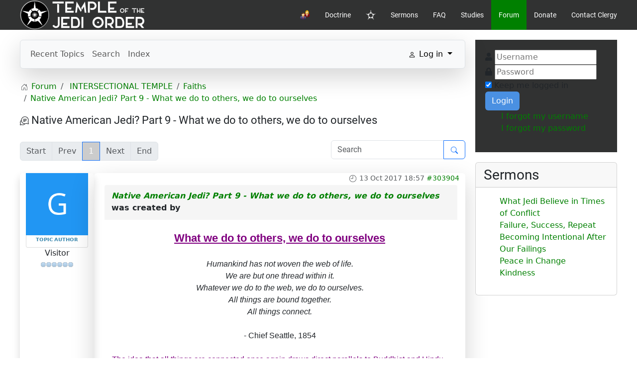

--- FILE ---
content_type: text/html; charset=utf-8
request_url: https://www.templeofthejediorder.org/forum/Faiths/119701-native-american-jedi-part-9-what-we-do-to-others-we-do-to-ourselves
body_size: 96997
content:

<!DOCTYPE html>
<html lang="en-gb" dir="ltr" vocab="https://schema.org/">
    <head>
        <meta http-equiv="X-UA-Compatible" content="IE=edge">
        <meta name="viewport" content="width=device-width, initial-scale=1">
		<link rel="icon" type="image/png" href="/images/totjobw.png#joomlaImage://local-images/totjobw.png?width=762&height=764" sizes="96x96">
		<link rel="apple-touch-icon" sizes="180x180" href="/images/totjobw.png#joomlaImage://local-images/totjobw.png?width=762&height=764">
		<link rel="stylesheet" href="/templates/feuerwehrj4/css/uikit.min.css" />
        <script src="/templates/feuerwehrj4/js/uikit.min.js"></script>
        <script src="/templates/feuerwehrj4/js/uikit-icons.min.js"></script>    
        <meta charset="utf-8">
	<meta name="twitter:card" content="summary">
	<meta name="twitter:title" content="Native American Jedi? Part 9 - What we do to others, we do to ourselves">
	<meta name="twitter:description" content="Native American Jedi? Part 9 - What we do to others, we do to ourselves">
	<meta name="robots" content="index, follow">
	<meta property="og:url" content="https://www.templeofthejediorder.org/forum/Faiths/119701-native-american-jedi-part-9-what-we-do-to-others-we-do-to-ourselves">
	<meta property="og:type" content="article">
	<meta property="og:title" content="Native American Jedi? Part 9 - What we do to others, we do to ourselves">
	<meta property="profile:username" content="SamThift">
	<meta property="og:description" content="Native American Jedi? Part 9 - What we do to others, we do to ourselves">
	<meta property="og:image" content="https://www.templeofthejediorder.org/media/kunena/email/hero-wide.png">
	<meta property="article:published_time" content="2017-10-13T18:57:20+00:00">
	<meta property="article:section" content="Faiths">
	<meta property="twitter:image" content="https://www.templeofthejediorder.org/media/kunena/email/hero-wide.png">
	<meta name="description" content="Humankind has not woven the web of life. We are but one thread within it. Whatever we do to the web, we do to ourselves. All things are bound together. All...">
	<meta name="generator" content="MYOB">
	<title>Native American Jedi? Part 9 - What we do to others, we do to ourselves - TOTJO forum</title>
	<link href="/forum?view=topic&amp;catid=91&amp;id=119701" rel="canonical">
	<link href="/forum?view=topics&amp;format=feed&amp;type=rss&amp;layout=feed&amp;mode=topics" rel="alternate" type="application/rss+xml">
<link href="/media/vendor/bootstrap/css/bootstrap.min.css?5.3.2" rel="stylesheet" />
	<link href="/media/vendor/joomla-custom-elements/css/joomla-alert.min.css?0.2.0" rel="stylesheet" />
	<link href="https://www.templeofthejediorder.org/media/kunena/cache/aurelia/css/kunena.css" rel="stylesheet" />
	<link href="https://www.templeofthejediorder.org/media/kunena/core/css/custom.css" rel="stylesheet" />
	<link href="/media/com_easysocial/fonts/font-awesome/css/all.min.css" rel="stylesheet" />
	<link href="/components/com_easysocial/themes/frosty/styles/style.min.css?5cfbf0b6b56af2b66b1644e130021a44=1" rel="stylesheet" />
	<link href="https://www.templeofthejediorder.org/templates/feuerwehrj4/css/custom.css" rel="stylesheet" />
	<link href="/media/foundry/css/foundry.min.css?8fa4dfb774b04a24b1ef56f51033d1cb=1" rel="stylesheet" />
	<link href="/media/foundry/css/vendor/fontawesome/css/all.min.css?8fa4dfb774b04a24b1ef56f51033d1cb=1" rel="stylesheet" />
	<link href="/media/foundry/css/vendor/prism/prism.min.css?8fa4dfb774b04a24b1ef56f51033d1cb=1" rel="stylesheet" />
	<link href="/media/foundry/css/vendor/lightbox/lightbox.min.css?8fa4dfb774b04a24b1ef56f51033d1cb=1" rel="stylesheet" />
	<link href="/media/foundry/css/vendor/markitup/markitup.min.css?8fa4dfb774b04a24b1ef56f51033d1cb=1" rel="stylesheet" />
	<link href="/media/com_komento/themes/wireframe/css/style.min.css?8a7a1be926313fc39bae3776fed8819b=1" rel="stylesheet" />
	<link href="/media/foundry/css/utilities.min.css?8fa4dfb774b04a24b1ef56f51033d1cb=1" rel="stylesheet" />
	<style>		/* Kunena Custom CSS */		.layout#kunena [class*="category"] i,
		.layout#kunena .glyphicon-topic,
		.layout#kunena #kwho i.icon-users,
		.layout#kunena#kstats i.icon-bars { color: inherit; }		.layout#kunena [class*="category"] .knewchar { color: #48a348 !important; }
		.layout#kunena sup.knewchar { color: #48a348 !important; }
		.layout#kunena .topic-item-unread { border-left-color: #48a348 !important;}
		.layout#kunena .topic-item-unread .glyphicon { color: #48a348 !important;}
		.layout#kunena .topic-item-unread i.fa { color: #48a348 !important;}
		.layout#kunena .topic-item-unread svg { color: #48a348 !important;}</style>
<script src="/media/vendor/jquery/js/jquery.min.js?3.7.1"></script>
	<script type="application/json" class="joomla-script-options new">{"bootstrap.modal":{"#modal":{"keyboard":true,"focus":true}},"com_kunena.tooltips":"1","joomla.jtext":{"COM_KUNENA_RATE_LOGIN":"You need to be logged in to rate topic","COM_KUNENA_RATE_NOT_YOURSELF":"You cannot rate your own topic","COM_KUNENA_RATE_ALLREADY":"You have already rated this topic","COM_KUNENA_RATE_SUCCESSFULLY_SAVED":"Your rating has been successfully saved","COM_KUNENA_RATE_NOT_ALLOWED_WHEN_BANNED":"You cannot add rate when banned","COM_KUNENA_SOCIAL_EMAIL_LABEL":"E-mail","COM_KUNENA_SOCIAL_TWITTER_LABEL":"Tweet","COM_KUNENA_SOCIAL_FACEBOOK_LABEL":"Facebook","COM_KUNENA_SOCIAL_GOOGLEPLUS_LABEL":"COM_KUNENA_SOCIAL_GOOGLEPLUS_LABEL","COM_KUNENA_SOCIAL_LINKEDIN_LABEL":"LinkedIn","COM_KUNENA_SOCIAL_PINTEREST_LABEL":"Pinterest","COM_KUNENA_SOCIAL_WHATSAPP_LABEL":"WhatsApp","COM_KUNENA_SOCIAL_REDDIT_LABEL":"COM_KUNENA_SOCIAL_REDDIT_LABEL","ERROR":"Error","MESSAGE":"Message","NOTICE":"Notice","WARNING":"Warning","JCLOSE":"Close","JOK":"OK","JOPEN":"Open"},"fd.options":{"rootUrl":"https:\/\/www.templeofthejediorder.org","environment":"production","version":"1.1.17","token":"2e765a2fec9376c8a8ec78450bdfff23","scriptVersion":"8fa4dfb774b04a24b1ef56f51033d1cb=1","scriptVersioning":true,"isMobile":false},"system.paths":{"root":"","rootFull":"https:\/\/www.templeofthejediorder.org\/","base":"","baseFull":"https:\/\/www.templeofthejediorder.org\/"},"csrf.token":"2e765a2fec9376c8a8ec78450bdfff23"}</script>
	<script src="/media/system/js/core.min.js?ee06c8994b37d13d4ad21c573bbffeeb9465c0e2"></script>
	<script src="/media/vendor/bootstrap/js/bootstrap-es5.min.js?5.3.2" nomodule defer></script>
	<script src="/media/system/js/messages-es5.min.js?c29829fd2432533d05b15b771f86c6637708bd9d" nomodule defer></script>
	<script src="/media/vendor/bootstrap/js/dropdown.min.js?5.3.2" type="module"></script>
	<script src="/media/vendor/bootstrap/js/popover.min.js?5.3.2" type="module"></script>
	<script src="/media/vendor/bootstrap/js/modal.min.js?5.3.2" type="module"></script>
	<script src="/media/vendor/bootstrap/js/collapse.min.js?5.3.2" type="module"></script>
	<script src="/media/vendor/bootstrap/js/offcanvas.min.js?5.3.2" type="module"></script>
	<script src="/media/vendor/bootstrap/js/alert.min.js?5.3.2" type="module"></script>
	<script src="/media/legacy/js/jquery-noconflict.min.js?647005fc12b79b3ca2bb30c059899d5994e3e34d"></script>
	<script src="/media/mod_menu/js/menu-es5.min.js?a7100e93d74ecc52022c8d5fd3556ba1" nomodule defer></script>
	<script src="/media/system/js/messages.min.js?7f7aa28ac8e8d42145850e8b45b3bc82ff9a6411" type="module"></script>
	<script src="https://www.templeofthejediorder.org/components/com_kunena/template/aurelia/assets/js/main.js"></script>
	<script src="https://www.templeofthejediorder.org/components/com_kunena/template/aurelia/assets/js/tooltips.js"></script>
	<script src="https://www.templeofthejediorder.org/components/com_kunena/template/aurelia/assets/js/offcanvas.js"></script>
	<script src="https://www.templeofthejediorder.org/components/com_kunena/template/aurelia/assets/js/topic.js"></script>
	<script src="https://www.templeofthejediorder.org/components/com_kunena/template/aurelia/assets/js/search.js"></script>
	<script src="/media/foundry/scripts/core.min.js?8fa4dfb774b04a24b1ef56f51033d1cb=1"></script>
	<script type="application/ld+json">{
    "@context": "https://schema.org",
    "@type": "DiscussionForumPosting",
    "id": "https://www.templeofthejediorder.org/forum?view=topic&amp;catid=91&amp;id=119701",
    "discussionUrl": "/forum?view=topic&amp;catid=91&amp;id=119701",
    "headline": "Native American Jedi? Part 9 - What we do to others, we do to ourselves",
    "image": "https://www.templeofthejediorder.org/media/kunena/email/hero-wide.png",
    "datePublished": "2017-10-13T18:57:20+00:00",
    "author": {
        "@type": "Person",
        "name": "SamThift"
    },
    "interactionStatistic": {
        "@type": "InteractionCounter",
        "interactionType": "InteractionCounter",
        "userInteractionCount": 4
    },
    "publisher": {
        "@type": "Organization",
        "name": "TOTJO forum",
        "logo": {
            "@type": "ImageObject",
            "url": "https://www.templeofthejediorder.org/media/kunena/email/hero-wide.png"
        }
    },
    "mainEntityOfPage": {
        "@type": "WebPage",
        "name": "https://www.templeofthejediorder.org/forum?view=topic&amp;catid=91&amp;id=119701"
    }
}</script>
	<!--googleoff: index-->
<script>
window.es = {
	"environment": "production",
	"rootUrl": "https://www.templeofthejediorder.org",
	"ajaxUrl": "https://www.templeofthejediorder.org/?option=com_easysocial&lang=&Itemid=116",
	"baseUrl": "https://www.templeofthejediorder.org/index.php?option=com_easysocial&lang=none&Itemid=116",
	"locationLanguage": "en-GB",
	"gmapsApiKey": "",
	"requireGmaps": true,
	"token": "2e765a2fec9376c8a8ec78450bdfff23",
	"mobile": false,
	"appendTitle": "none",
	"siteName": "Temple of the Jedi Order",
	"locale": "en-GB",
	"momentLang": "en-gb",
	"direction": "ltr",
	"ios": false,
	"android": false,
	"tablet": false,
	"isHttps": true,
	"version": "5cfbf0b6b56af2b66b1644e130021a44",
	"scriptVersioning": true
};
</script>
<!--googleon: index-->
	<script src="/media/com_easysocial/scripts/site-4.0.14-basic.min.js"></script>
	<script src="/media/vendor/jquery-migrate/js/jquery-migrate.min.js"></script>
	<style type="text/css">
/* Max width specific stream elements due to it will affect vertical spaces. */
/*
#es .es-stream-preview .es-photos,
#es .es-stream-embed.is-link,
#es .es-stream-embed.is-ads,
#es .es-stream-embed.is-video {
	max-width: 640px;
}
*/
#es .es-mobile-filter-slider .is-active .es-mobile-filter-slider__btn,
#es .es-mobile-filter-slider .is-active .es-mobile-filter-slider__btn:focus,
#es .es-mobile-filter-slider .is-active .es-mobile-filter-slider__btn:active,
#es .es-story-privacy .es-privacy .es-privacy-toggle,
#es .btn-es-primary {

	background: #4a90e2 !important;
	color: #ffffff !important;
	border-color: rgba(74,144,226, 0) !important;
}

#es .es-mobile-filter-slider .is-active .es-mobile-filter-slider__btn:hover,

#es .es-story-privacy .es-privacy .es-privacy-toggle:hover,
#es .es-story-privacy .es-privacy .es-privacy-toggle:focus,
#es .es-story-privacy .es-privacy .es-privacy-toggle:active,
#es .btn-es-primary:hover,
#es .btn-es-primary:active,
#es .btn-es-primary:focus {
	background-color: #2171ce !important;
}



/** Danger **/
#es .btn-es-danger {
	background: #f65b5b !important;
	color: #ffffff !important;
	border-color: rgba(246,91,91, 0) !important;
}

#es .btn-es-danger:hover,
#es .btn-es-danger:active,
#es .btn-es-danger:focus {
	background-color: #f32121 !important;
}

#es .btn-es-danger-o:hover, #es .btn-es-danger-o:active, #es .btn-es-danger-o {
	color: #f65b5b !important;
}

/** Default **/
#es .es-mobile-filter-slider__btn,
#es .btn-es-default {
	background: #ffffff !important;
	color: #333333 !important;
	border: 1px solid rgba(51,51,51, 0.2) !important;
}

#es .btn-es-default-o,
#es .btn-es-default-o:hover,
#es .btn-es-default-o:active,
#es .btn-es-default-o:focus {
	background: #ffffff !important;
	color: #333333 !important;
}

/** Success **/
#es .btn-es-success {
	background: #4fc251 !important;
	color: #ffffff !important;
	border-color: rgba(79,194,81, 0) !important;
}

#es .btn-es-success:hover,
#es .btn-es-success:active,
#es .btn-es-success:focus {
	background-color: #379d38 !important;
}

#es .btn-es-success-o,
#es .btn-es-success-o:hover,
#es .btn-es-success-o:active,
#es .btn-es-success-o:focus {
	color: #4fc251 !important;
}


#es .es-stream .es-stream-content.es-story--bg-1 a,
#es .es-stream .es-stream-content.es-story--bg-1 a:hover,
#es .es-stream .es-stream-content.es-story--bg-1 a:focus {
	font-weight: 700;
	text-decoration: underline;
	color: #000000 !important;
}

#es .es-stream .es-stream-content.es-story--bg-1 {
	line-height: 1.5;
	min-height: 40px;
	text-align: center;
	font-size: 20px;
	font-weight: bold;
	border-radius: 4px;
}

#es .es-stream .es-stream-content.es-story--bg-1 .es-stream-info-meta {
	font-size: 16px;
	font-weight: normal;
}

#es .es-story--bg-1 .es-story-panel-contents .es-story-panel-content {
	color: #000000 !important;
}

#es .es-story--bg-1 .es-story-textfield {
	font-size: 20px;
	line-height: 1.5;
	font-weight: 700;
}

#es .es-story--bg-1 .es-story-textfield,
#es .es-story--bg-1 {
	color: #000000 !important;

	
		background-image: -webkit-linear-gradient(left, #FFD1CD 0%, #D5FFFA 100%) !important;
	background-image: -o-linear-gradient(left, #FFD1CD 0%, #D5FFFA 100%) !important;
	background-image: linear-gradient(to right, #FFD1CD 0%, #D5FFFA 100%) !important;
	background-repeat: repeat-x !important;
	}
#es .es-story--bg-1 .es-story-meta,
#es .es-story--bg-1 .es-stream-info-meta {
	color: #000000 !important;
}
#es .es-story--bg-1 .es-story-textfield::-webkit-input-placeholder {
	color: #000000 !important;
	opacity: .7 !important;
}
#es .es-story--bg-1 .es-story-textfield::-moz-placeholder {
	color: #000000 !important;
	opacity: .7 !important;
}
#es .es-story--bg-1 .es-story-textfield:-ms-input-placeholder {
	color: #000000 !important;
	opacity: .7 !important;
}
#es .es-story--bg-1 .es-story-textfield:-moz-placeholder {
	color: #000000 !important;
	opacity: .7 !important;
}

#es .es-stream .es-stream-content.es-story--bg-2 a,
#es .es-stream .es-stream-content.es-story--bg-2 a:hover,
#es .es-stream .es-stream-content.es-story--bg-2 a:focus {
	font-weight: 700;
	text-decoration: underline;
	color: #000000 !important;
}

#es .es-stream .es-stream-content.es-story--bg-2 {
	line-height: 1.5;
	min-height: 40px;
	text-align: center;
	font-size: 20px;
	font-weight: bold;
	border-radius: 4px;
}

#es .es-stream .es-stream-content.es-story--bg-2 .es-stream-info-meta {
	font-size: 16px;
	font-weight: normal;
}

#es .es-story--bg-2 .es-story-panel-contents .es-story-panel-content {
	color: #000000 !important;
}

#es .es-story--bg-2 .es-story-textfield {
	font-size: 20px;
	line-height: 1.5;
	font-weight: 700;
}

#es .es-story--bg-2 .es-story-textfield,
#es .es-story--bg-2 {
	color: #000000 !important;

	
		background-image: -webkit-linear-gradient(left, #FFAFBC 0%, #FFC3A0 100%) !important;
	background-image: -o-linear-gradient(left, #FFAFBC 0%, #FFC3A0 100%) !important;
	background-image: linear-gradient(to right, #FFAFBC 0%, #FFC3A0 100%) !important;
	background-repeat: repeat-x !important;
	}
#es .es-story--bg-2 .es-story-meta,
#es .es-story--bg-2 .es-stream-info-meta {
	color: #000000 !important;
}
#es .es-story--bg-2 .es-story-textfield::-webkit-input-placeholder {
	color: #000000 !important;
	opacity: .7 !important;
}
#es .es-story--bg-2 .es-story-textfield::-moz-placeholder {
	color: #000000 !important;
	opacity: .7 !important;
}
#es .es-story--bg-2 .es-story-textfield:-ms-input-placeholder {
	color: #000000 !important;
	opacity: .7 !important;
}
#es .es-story--bg-2 .es-story-textfield:-moz-placeholder {
	color: #000000 !important;
	opacity: .7 !important;
}

#es .es-stream .es-stream-content.es-story--bg-3 a,
#es .es-stream .es-stream-content.es-story--bg-3 a:hover,
#es .es-stream .es-stream-content.es-story--bg-3 a:focus {
	font-weight: 700;
	text-decoration: underline;
	color: #FFFFFF !important;
}

#es .es-stream .es-stream-content.es-story--bg-3 {
	line-height: 1.5;
	min-height: 40px;
	text-align: center;
	font-size: 20px;
	font-weight: bold;
	border-radius: 4px;
}

#es .es-stream .es-stream-content.es-story--bg-3 .es-stream-info-meta {
	font-size: 16px;
	font-weight: normal;
}

#es .es-story--bg-3 .es-story-panel-contents .es-story-panel-content {
	color: #FFFFFF !important;
}

#es .es-story--bg-3 .es-story-textfield {
	font-size: 20px;
	line-height: 1.5;
	font-weight: 700;
}

#es .es-story--bg-3 .es-story-textfield,
#es .es-story--bg-3 {
	color: #FFFFFF !important;

	
		background-image: -webkit-linear-gradient(left, #DFAFFD 0%, #4E6FFB 100%) !important;
	background-image: -o-linear-gradient(left, #DFAFFD 0%, #4E6FFB 100%) !important;
	background-image: linear-gradient(to right, #DFAFFD 0%, #4E6FFB 100%) !important;
	background-repeat: repeat-x !important;
	}
#es .es-story--bg-3 .es-story-meta,
#es .es-story--bg-3 .es-stream-info-meta {
	color: #FFFFFF !important;
}
#es .es-story--bg-3 .es-story-textfield::-webkit-input-placeholder {
	color: #FFFFFF !important;
	opacity: .7 !important;
}
#es .es-story--bg-3 .es-story-textfield::-moz-placeholder {
	color: #FFFFFF !important;
	opacity: .7 !important;
}
#es .es-story--bg-3 .es-story-textfield:-ms-input-placeholder {
	color: #FFFFFF !important;
	opacity: .7 !important;
}
#es .es-story--bg-3 .es-story-textfield:-moz-placeholder {
	color: #FFFFFF !important;
	opacity: .7 !important;
}

#es .es-stream .es-stream-content.es-story--bg-4 a,
#es .es-stream .es-stream-content.es-story--bg-4 a:hover,
#es .es-stream .es-stream-content.es-story--bg-4 a:focus {
	font-weight: 700;
	text-decoration: underline;
	color: #000000 !important;
}

#es .es-stream .es-stream-content.es-story--bg-4 {
	line-height: 1.5;
	min-height: 40px;
	text-align: center;
	font-size: 20px;
	font-weight: bold;
	border-radius: 4px;
}

#es .es-stream .es-stream-content.es-story--bg-4 .es-stream-info-meta {
	font-size: 16px;
	font-weight: normal;
}

#es .es-story--bg-4 .es-story-panel-contents .es-story-panel-content {
	color: #000000 !important;
}

#es .es-story--bg-4 .es-story-textfield {
	font-size: 20px;
	line-height: 1.5;
	font-weight: 700;
}

#es .es-story--bg-4 .es-story-textfield,
#es .es-story--bg-4 {
	color: #000000 !important;

	
		background-image: -webkit-linear-gradient(left, #87FCC4 0%, #EBE7B3 100%) !important;
	background-image: -o-linear-gradient(left, #87FCC4 0%, #EBE7B3 100%) !important;
	background-image: linear-gradient(to right, #87FCC4 0%, #EBE7B3 100%) !important;
	background-repeat: repeat-x !important;
	}
#es .es-story--bg-4 .es-story-meta,
#es .es-story--bg-4 .es-stream-info-meta {
	color: #000000 !important;
}
#es .es-story--bg-4 .es-story-textfield::-webkit-input-placeholder {
	color: #000000 !important;
	opacity: .7 !important;
}
#es .es-story--bg-4 .es-story-textfield::-moz-placeholder {
	color: #000000 !important;
	opacity: .7 !important;
}
#es .es-story--bg-4 .es-story-textfield:-ms-input-placeholder {
	color: #000000 !important;
	opacity: .7 !important;
}
#es .es-story--bg-4 .es-story-textfield:-moz-placeholder {
	color: #000000 !important;
	opacity: .7 !important;
}

#es .es-stream .es-stream-content.es-story--bg-5 a,
#es .es-stream .es-stream-content.es-story--bg-5 a:hover,
#es .es-stream .es-stream-content.es-story--bg-5 a:focus {
	font-weight: 700;
	text-decoration: underline;
	color: #FFFFFF !important;
}

#es .es-stream .es-stream-content.es-story--bg-5 {
	line-height: 1.5;
	min-height: 40px;
	text-align: center;
	font-size: 20px;
	font-weight: bold;
	border-radius: 4px;
}

#es .es-stream .es-stream-content.es-story--bg-5 .es-stream-info-meta {
	font-size: 16px;
	font-weight: normal;
}

#es .es-story--bg-5 .es-story-panel-contents .es-story-panel-content {
	color: #FFFFFF !important;
}

#es .es-story--bg-5 .es-story-textfield {
	font-size: 20px;
	line-height: 1.5;
	font-weight: 700;
}

#es .es-story--bg-5 .es-story-textfield,
#es .es-story--bg-5 {
	color: #FFFFFF !important;

	
		background-image: -webkit-linear-gradient(left, #ED9286 0%, #D73E68 100%) !important;
	background-image: -o-linear-gradient(left, #ED9286 0%, #D73E68 100%) !important;
	background-image: linear-gradient(to right, #ED9286 0%, #D73E68 100%) !important;
	background-repeat: repeat-x !important;
	}
#es .es-story--bg-5 .es-story-meta,
#es .es-story--bg-5 .es-stream-info-meta {
	color: #FFFFFF !important;
}
#es .es-story--bg-5 .es-story-textfield::-webkit-input-placeholder {
	color: #FFFFFF !important;
	opacity: .7 !important;
}
#es .es-story--bg-5 .es-story-textfield::-moz-placeholder {
	color: #FFFFFF !important;
	opacity: .7 !important;
}
#es .es-story--bg-5 .es-story-textfield:-ms-input-placeholder {
	color: #FFFFFF !important;
	opacity: .7 !important;
}
#es .es-story--bg-5 .es-story-textfield:-moz-placeholder {
	color: #FFFFFF !important;
	opacity: .7 !important;
}


</style>
	<!--googleoff: index-->
<script type="text/javascript">
window.kt = {
	"appearance": "light",
	"theme": "",
	"ajaxUrl": "https://www.templeofthejediorder.org/index.php?option=com_komento&lang=&Itemid=116",
	"direction": "ltr",
	"environment": "production",
	"ios": false,
	"locale": "en-GB",
	"mobile": false,
	"rootUrl": "https://www.templeofthejediorder.org",
	"ratings": {
		"options": {
			"starType": 'i',
			"half": true,
			"starOn": 'raty raty-star raty-star--on',
			"starOff": 'raty raty-star-o raty-star--off',
			"starHalf": 'raty raty-star-half-o',
			"hints": [
				"bad", 
				"poor",
				"regular",
				"good",
				"gorgeous"
			]
		}
	},
	"siteName": "Temple of the Jedi Order",
	"token": "2e765a2fec9376c8a8ec78450bdfff23",
	"isHttps": true,
};
</script>
<!--googleon: index-->
	<script src="/media/com_komento/scripts/site-4.0.6.min.js"></script>

    </head>

<body class="site com_kunena">
<div id="page" class="jm-page">

	<header>
		
		<div class="uk-navbar-container uk-background-secondary" uk-sticky>
			<div class="uk-container">
				<nav class="uk-navbar" uk-navbar="boundary:boundary-align:left;">

											<div class="uk-navbar-left uk-visible@m">
							<div class="navbar-brand">
								<a class="uk-navbar-item uk-logo" href="/">
									<img src="/images/logotexttop.png#joomlaImage://local-images/logotexttop.png?width=263&amp;height=60" alt="Temple of the Jedi Order">								</a>
															</div>
						</div>
					
					<div class="uk-navbar-left uk-hidden@m">
						<a class="uk-navbar-toggle uk-hidden@m" href="#offcanvas-nav" uk-toggle="">
							<div uk-navbar-toggle-icon="" class="uk-icon uk-navbar-toggle-icon"></div>
							<span class="uk-margin-small-left">Menu</span>
						</a>
					</div>

											<div class="uk-navbar-center uk-hidden@m">
							<div class="navbar-brand">
								<a class="uk-navbar-item uk-logo" href="/">
									<img src="/images/logotexttop.png#joomlaImage://local-images/logotexttop.png?width=263&amp;height=60" alt="Temple of the Jedi Order">								</a>
															</div>
						</div>
					
											<div class="uk-navbar-right uk-visible@m">
															<ul class="uk-navbar-nav ">
<li class="nav-item item-152"><a href="/user-dashboard" ><img src="/images/icons/who_is_online.png" alt="User Dashboard" width="32" height="32" loading="lazy"></a></li><li class="nav-item item-155"><a href="/doctrine" >Doctrine</a></li><li class="nav-item item-101 default"><a href="/" ><img src="/images/totjowo.png" alt="Home" width="668" height="640" loading="lazy"></a></li><li class="nav-item item-195"><a href="/sermons" >Sermons</a></li><li class="nav-item item-166"><a href="/faq" >FAQ</a></li><li class="nav-item item-167 deeper parent"><a href="/studies" >Studies</a><div class="uk-navbar-dropdown"><ul class="uk-nav uk-navbar-dropdown-nav"><li class="nav-item item-193"><a href="/studies/degrees-of-divinity" >Degrees of Divinity</a></li><li class="nav-item item-168"><a href="/studies/ip-2022" >IP 2022</a></li></ul></div></li><li class="nav-item item-116 uk-active active deeper parent"><a href="/forum?view=home&amp;defaultmenu=117" aria-current="location">Forum</a><div class="uk-navbar-dropdown"><ul class="uk-nav uk-navbar-dropdown-nav"><li class="nav-item item-118"><a href="/forum/recent?view=topics&amp;mode=replies" >Recent Topics</a></li><li class="nav-item item-125"><a href="/forum/search?view=search" >Search</a></li><li class="nav-item item-117"><a href="/forum/index?view=category&amp;layout=list" >Index</a></li></ul></div></li><li class="nav-item item-153"><a href="https://www.paypal.com/cgi-bin/webscr?cmd=_s-xclick&amp;hosted_button_id=XQWUL3FRTDCRU" target="_blank" rel="noopener noreferrer">Donate</a></li><li class="nav-item item-194"><a href="https://forms.gle/eENAQB285dCJMNQc7" target="_blank" rel="noopener noreferrer">Contact Clergy</a></li></ul>

													</div>
									</nav><!-- end .uk-navbar -->				
			</div>
		</div><!-- end .uk-navbar-container -->		
	</header>

<div class="uk-container uk-margin-top">
	<div uk-grid>
								<div class="uk-width-expand@m">
				
								<div id="system-message-container" aria-live="polite"></div>

				<main>
				
<div id="kunena" class="layout ">
    
<nav class="navbar navbar-expand-lg navbar-light bg-light shadow-lg rounded border">
    <div class="container-fluid">
        <button class="navbar-toggler" aria-expanded="false" aria-controls="knav-offcanvas" aria-label="Toggle navigation"
                type="button" data-bs-target="#offcanvasKunena" data-bs-toggle="offcanvas">
            <span class="navbar-toggler-icon"></span>
        </button>
        <div class="knav-offcanvas offcanvas offcanvas-start" id="offcanvasKunena" data-bs-scroll="false" >
            <div class="offcanvas-header">
            <h5 class="offcanvas-title">Kunena Menu</h5>
                <button type="button" class="btn-close" data-bs-dismiss="offcanvas" aria-label="Close"></button>
            </div>
            <div class="offcanvas-body">
            
<ul class="navbar-nav mr-auto">
    <li class="nav-item item-118" ><a href="/forum/recent?view=topics&amp;mode=replies" class="nav-link">Recent Topics</a></li><li class="nav-item item-125" ><a href="/forum/search?view=search" class="nav-link">Search</a></li><li class="nav-item item-117" ><a href="/forum/index?view=category&amp;layout=list" class="nav-link">Index</a></li></ul>            </div>
        </div>
        <div class="float-end">
            
    <div class="d-none d-lg-block">
                        <div class="btn-group ">
        <button class="btn btn-light dropdown-toggle" id="klogin-desktop" type="button" data-bs-toggle="dropdown" data-bs-auto-close="true" aria-expanded="false">
            <svg xmlns="http://www.w3.org/2000/svg" class="bi bi-person" width="1em" height="1em" viewBox="0 0 20 20" fill="currentColor">
  <path fill-rule="evenodd" d="M15 16s1 0 1-1-1-4-6-4-6 3-6 4 1 1 1 1h10zm-9.995-.944v-.002zM5.022 15h9.956a.274.274 0 00.014-.002l.008-.002c-.001-.246-.154-.986-.832-1.664C13.516 12.68 12.289 12 10 12c-2.29 0-3.516.68-4.168 1.332-.678.678-.83 1.418-.832 1.664a1.05 1.05 0 00.022.004zm9.974.056v-.002zM10 9a2 2 0 100-4 2 2 0 000 4zm3-2a3 3 0 11-6 0 3 3 0 016 0z" clip-rule="evenodd"></path>
</svg>            <span class="login-text">Log in</span>
        </button>

        <div class="dropdown-menu dropdown-menu-end" id="kdesktop-userdropdown">
                        <form id="kdesktop-loginform" action="" method="post">
                <input type="hidden" name="view" value="user"/>
                <input type="hidden" name="task" value="login"/>
                <input type="hidden" name="2e765a2fec9376c8a8ec78450bdfff23" value="1">
                <div class="mod-login__username form-group" id="kform-desktop-login-username">
                    <div class="input-group">
                        <input id="kdesktop-username" type="text" name="username" class="form-control" tabindex="1" autocomplete="username" placeholder="Username">
                        <label for="kdesktop-username" class="visually-hidden">Username</label>
                        <span class="input-group-text" data-bs-toggle="tooltip" title="Username">
                        <svg xmlns="http://www.w3.org/2000/svg" class="bi bi-person" width="1em" height="1em" viewBox="0 0 20 20" fill="currentColor">
  <path fill-rule="evenodd" d="M15 16s1 0 1-1-1-4-6-4-6 3-6 4 1 1 1 1h10zm-9.995-.944v-.002zM5.022 15h9.956a.274.274 0 00.014-.002l.008-.002c-.001-.246-.154-.986-.832-1.664C13.516 12.68 12.289 12 10 12c-2.29 0-3.516.68-4.168 1.332-.678.678-.83 1.418-.832 1.664a1.05 1.05 0 00.022.004zm9.974.056v-.002zM10 9a2 2 0 100-4 2 2 0 000 4zm3-2a3 3 0 11-6 0 3 3 0 016 0z" clip-rule="evenodd"></path>
</svg>                    </span>
                    </div>
                </div>

                <div class="mod-login__username form-group" id="kform-desktop-login-password">
                    <div class="input-group">
                        <input id="klogin-desktop-passwd" type="password" name="password" class="form-control" tabindex="1" autocomplete="current-password" placeholder="Password">
                        <label for="klogin-desktop-passwd" class="visually-hidden">Password</label>
                        <span class="input-group-text" data-bs-toggle="tooltip" title="password">
                        <svg xmlns="http://www.w3.org/2000/svg" class="bi bi-lock" width="1em" height="1em" viewBox="0 0 20 20" fill="currentColor">
  <path fill-rule="evenodd" d="M13.655 9H6.333c-.264 0-.398.068-.471.121a.73.73 0 00-.224.296 1.626 1.626 0 00-.138.59V15c0 .342.076.531.14.635.064.106.151.18.256.237a1.122 1.122 0 00.436.127l.013.001h7.322c.264 0 .398-.068.471-.121a.73.73 0 00.224-.296 1.627 1.627 0 00.138-.59V10c0-.342-.076-.531-.14-.635a.658.658 0 00-.255-.237 1.123 1.123 0 00-.45-.128zm.012-1H6.333C4.5 8 4.5 10 4.5 10v5c0 2 1.833 2 1.833 2h7.334c1.833 0 1.833-2 1.833-2v-5c0-2-1.833-2-1.833-2zM6.5 5a3.5 3.5 0 117 0v3h-1V5a2.5 2.5 0 00-5 0v3h-1V5z" clip-rule="evenodd"></path>
</svg>                    </span>
                    </div>
                </div>

                                
                                    <div class="form-group row center" id="kform-login-remember">
                        <div class="controls">
                            <div class="custom-control custom-checkbox">
                                <input type="checkbox" class="custom-control-input" name="rememberme"
                                       id="klogin-desktop-remember"
                                       value="1"/>
                                <label class="custom-control-label"
                                       for="klogin-desktop-remember">Remember me</label>
                            </div>
                        </div>
                    </div>
                
                <div id="kform-login-desktop-submit" class="control-group center">
                    <p>
                        <button type="submit" tabindex="3" name="submit" class="btn btn-outline-primary">
                            Log in                        </button>
                    </p>

                    <p>
                                                    <a href="/component/users/reset?Itemid=101">
                                Forgot your password?                            </a>
                            <br/>
                        
                                                    <a href="/component/users/remind?Itemid=101">
                                Forgot your username?                            </a>
                            <br/>
                        
                        
                    </p>
                </div>
            </form>
                    </div>
    </div>
            </div>
    <div class="d-lg-none">
                        <div class="btn-group">
        <button class="btn btn-light dropdown-toggle" id="klogin-mobile" type="button" data-bs-toggle="dropdown" data-bs-auto-close="true" aria-expanded="false">
            <svg xmlns="http://www.w3.org/2000/svg" class="bi bi-person" width="1em" height="1em" viewBox="0 0 20 20" fill="currentColor">
  <path fill-rule="evenodd" d="M15 16s1 0 1-1-1-4-6-4-6 3-6 4 1 1 1 1h10zm-9.995-.944v-.002zM5.022 15h9.956a.274.274 0 00.014-.002l.008-.002c-.001-.246-.154-.986-.832-1.664C13.516 12.68 12.289 12 10 12c-2.29 0-3.516.68-4.168 1.332-.678.678-.83 1.418-.832 1.664a1.05 1.05 0 00.022.004zm9.974.056v-.002zM10 9a2 2 0 100-4 2 2 0 000 4zm3-2a3 3 0 11-6 0 3 3 0 016 0z" clip-rule="evenodd"></path>
</svg>        </button>
        <div class="dropdown-menu dropdown-menu-end" id="kmobile-userdropdown">
            <form id="kmobile-loginform" action="" method="post">
                <input type="hidden" name="view" value="user"/>
                <input type="hidden" name="task" value="login"/>
                <input type="hidden" name="2e765a2fec9376c8a8ec78450bdfff23" value="1">
                <div class="form-group" id="kmobile-form-login-username">
                    <div class="input-group">
                        <div class="input-group-prepend">
                            <span class="input-group-text">
                                <svg xmlns="http://www.w3.org/2000/svg" class="bi bi-person" width="1em" height="1em" viewBox="0 0 20 20" fill="currentColor">
  <path fill-rule="evenodd" d="M15 16s1 0 1-1-1-4-6-4-6 3-6 4 1 1 1 1h10zm-9.995-.944v-.002zM5.022 15h9.956a.274.274 0 00.014-.002l.008-.002c-.001-.246-.154-.986-.832-1.664C13.516 12.68 12.289 12 10 12c-2.29 0-3.516.68-4.168 1.332-.678.678-.83 1.418-.832 1.664a1.05 1.05 0 00.022.004zm9.974.056v-.002zM10 9a2 2 0 100-4 2 2 0 000 4zm3-2a3 3 0 11-6 0 3 3 0 016 0z" clip-rule="evenodd"></path>
</svg>                                <label for="kmobile-username" class="element-invisible">
                                    Username                                </label>
                            </span>
                            <input class="form-control" id="kmobile-username" name="username" tabindex="1"
                                   autocomplete="username" placeholder="Username"
                                   type="text">
                        </div>
                    </div>
                </div>

                <div class="form-group" id="kmobile-form-login-password">
                    <div class="input-group">
                        <div class="input-group-prepend">
                            <span class="input-group-text">
                                <svg xmlns="http://www.w3.org/2000/svg" class="bi bi-lock" width="1em" height="1em" viewBox="0 0 20 20" fill="currentColor">
  <path fill-rule="evenodd" d="M13.655 9H6.333c-.264 0-.398.068-.471.121a.73.73 0 00-.224.296 1.626 1.626 0 00-.138.59V15c0 .342.076.531.14.635.064.106.151.18.256.237a1.122 1.122 0 00.436.127l.013.001h7.322c.264 0 .398-.068.471-.121a.73.73 0 00.224-.296 1.627 1.627 0 00.138-.59V10c0-.342-.076-.531-.14-.635a.658.658 0 00-.255-.237 1.123 1.123 0 00-.45-.128zm.012-1H6.333C4.5 8 4.5 10 4.5 10v5c0 2 1.833 2 1.833 2h7.334c1.833 0 1.833-2 1.833-2v-5c0-2-1.833-2-1.833-2zM6.5 5a3.5 3.5 0 117 0v3h-1V5a2.5 2.5 0 00-5 0v3h-1V5z" clip-rule="evenodd"></path>
</svg>                                <label for="kmobile-passwd" class="element-invisible">
                                    Password                                </label>
                            </span>
                            <input class="form-control" id="kmobile-passwd" name="password" tabindex="2"
                                   autocomplete="current-password"
                                   placeholder="Password" type="password">
                        </div>
                    </div>
                </div>

                                
                                    <div class="form-group row center" id="kform-login-remember">
                        <div class="controls">
                            <div class="custom-control custom-checkbox">
                                <input type="checkbox" class="custom-control-input" name="rememberme"
                                       id="kmobile-remember"
                                       value="1"/>
                                <label class="custom-control-label"
                                       for="kmobile-remember">Remember me</label>
                            </div>
                        </div>
                    </div>
                
                <div id="kmobile-form-login-submit" class="control-group center">
                    <p>
                        <button type="submit" tabindex="3" name="submit" class="btn btn-outline-primary">
                            Log in                        </button>
                    </p>

                    <p>
                                                    <a href="/component/users/reset?Itemid=101">
                                Forgot your password?                            </a>
                            <br/>
                        
                                                    <a href="/component/users/remind?Itemid=101">
                                Forgot your username?                            </a>
                            <br/>
                        
                        
                    </p>
                </div>
            </form>
                    </div>
    </div>
            </div>
        </div>
    </div>
</nav>
    <nav class="pagination-container-links pt-4" aria-label="breadcrumbs">
        <ol class="mod-kunena-breadcrumbs breadcrumb" itemtype="https://schema.org/BreadcrumbList" itemscope="">
            <li class="mod-kunena-breadcrumbs__item breadcrumb-item active" aria-current="page"
                itemprop="itemListElement" itemscope itemtype="https://schema.org/ListItem">
                <svg xmlns="http://www.w3.org/2000/svg" class="bi bi-house" width="1em" height="1em" viewBox="0 0 20 20" fill="currentColor">
  <path fill-rule="evenodd" d="M9.646 3.146a.5.5 0 01.708 0l6 6a.5.5 0 01.146.354v7a.5.5 0 01-.5.5h-4.5a.5.5 0 01-.5-.5v-4H9v4a.5.5 0 01-.5.5H4a.5.5 0 01-.5-.5v-7a.5.5 0 01.146-.354l6-6zM4.5 9.707V16H8v-4a.5.5 0 01.5-.5h3a.5.5 0 01.5.5v4h3.5V9.707l-5.5-5.5-5.5 5.5z" clip-rule="evenodd"></path>
  <path fill-rule="evenodd" d="M15 4.5V8l-2-2V4.5a.5.5 0 01.5-.5h1a.5.5 0 01.5.5z" clip-rule="evenodd"></path>
</svg>                <a itemprop="item" href="/forum?view=home&amp;defaultmenu=117"><span
                            itemprop="name">Forum</span></a>
                <meta itemprop="position" content="1"/>
            </li>

                            <li class="mod-kunena-breadcrumbs__item breadcrumb-item" itemtype="https://schema.org/ListItem"
                    itemscope="" itemprop="itemListElement">
                    <a itemprop="item" href="/forum?view=category&amp;catid=50"><span
                                itemprop="name">INTERSECTIONAL TEMPLE</span></a>
                    <meta itemprop="position" content="2"/>
                </li>
                            <li class="mod-kunena-breadcrumbs__item breadcrumb-item" itemtype="https://schema.org/ListItem"
                    itemscope="" itemprop="itemListElement">
                    <a itemprop="item" href="/forum?view=category&amp;catid=91"><span
                                itemprop="name">Faiths</span></a>
                    <meta itemprop="position" content="3"/>
                </li>
                            <li class="mod-kunena-breadcrumbs__item breadcrumb-item" itemtype="https://schema.org/ListItem"
                    itemscope="" itemprop="itemListElement">
                    <a itemprop="item" href="/forum?view=topic&amp;catid=91&amp;id=119701"><span
                                itemprop="name">Native American Jedi? Part 9 - What we do to others, we do to ourselves</span></a>
                    <meta itemprop="position" content="4"/>
                </li>
                    </ol>
    </nav>
<div class="kunena-topic-item ">
    
    <h1>
        <svg xmlns="http://www.w3.org/2000/svg" class="bi bi-comments" width="1em" height="1em" viewBox="0 0 511.999 511.999" fill="currentColor">
	<g>
	<g>
		<path d="M510.156,401.843L480.419,315.3c14.334-29.302,21.909-61.89,21.96-94.679c0.088-57.013-21.97-110.92-62.112-151.79    C400.117,27.953,346.615,4.942,289.615,4.039C230.51,3.105,174.954,25.587,133.187,67.353    c-40.274,40.273-62.612,93.366-63.319,150.102C30.174,247.341,6.745,293.936,6.822,343.705    c0.037,23.29,5.279,46.441,15.212,67.376L1.551,470.689c-3.521,10.247-0.949,21.373,6.713,29.035    c5.392,5.393,12.501,8.264,19.812,8.264c3.076,0,6.188-0.508,9.223-1.551l59.609-20.483c20.935,9.933,44.086,15.175,67.376,15.212    c0.084,0,0.164,0,0.248,0c50.51-0.002,97.46-24.035,127.237-64.702c30.987-0.816,61.646-8.317,89.363-21.876l86.544,29.738    c3.606,1.239,7.304,1.843,10.959,1.843c8.688,0,17.136-3.412,23.545-9.822C511.284,427.242,514.34,414.021,510.156,401.843z     M164.53,470.69c-0.065,0-0.134,0-0.199,0c-20.614-0.031-41.085-5.113-59.196-14.695c-3.724-1.969-8.096-2.31-12.078-0.942    l-61.123,21.003l21.003-61.122c1.368-3.983,1.028-8.355-0.942-12.078c-9.582-18.112-14.664-38.582-14.696-59.197    c-0.051-33.159,12.848-64.588,35.405-88.122c7.368,44.916,28.775,86.306,61.957,118.898    c32.937,32.351,74.339,52.949,119.011,59.683C230.084,457.367,198.288,470.69,164.53,470.69z M480.628,414.797    c-0.867,0.867-1.895,1.103-3.051,0.705l-92.648-31.836c-1.609-0.553-3.283-0.827-4.951-0.827c-2.459,0-4.909,0.595-7.126,1.769    c-26.453,13.994-56.345,21.416-86.447,21.462c-0.099,0-0.189,0-0.288,0c-100.863,0-184.176-81.934-185.774-182.773    c-0.805-50.785,18.513-98.514,54.394-134.395c35.881-35.881,83.618-55.192,134.396-54.392    c100.936,1.601,182.926,85.068,182.77,186.063c-0.047,30.102-7.468,59.995-21.461,86.446c-1.97,3.723-2.31,8.095-0.942,12.078    l31.835,92.648C481.732,412.905,481.494,413.932,480.628,414.797z"></path>
	</g>
</g>
<g>
	<g>
		<path d="M376.892,139.512h-181.56c-8.416,0-15.238,6.823-15.238,15.238c0,8.416,6.823,15.238,15.238,15.238h181.56    c8.416,0,15.238-6.823,15.238-15.238C392.13,146.335,385.308,139.512,376.892,139.512z"></path>
	</g>
</g>
<g>
	<g>
		<path d="M376.892,202.183h-181.56c-8.416,0-15.238,6.823-15.238,15.238s6.823,15.238,15.238,15.238h181.56    c8.416,0,15.238-6.823,15.238-15.238S385.308,202.183,376.892,202.183z"></path>
	</g>
</g>
<g>
	<g>
		<path d="M307.004,264.852H195.331c-8.416,0-15.238,6.823-15.238,15.238c0,8.416,6.823,15.238,15.238,15.238h111.672    c8.416,0,15.238-6.823,15.238-15.238C322.241,271.675,315.42,264.852,307.004,264.852z"></path>
	</g>
</g>
<g>
</g>
<g>
</g>
<g>
</g>
<g>
</g>
<g>
</g>
<g>
</g>
<g>
</g>
<g>
</g>
<g>
</g>
<g>
</g>
<g>
</g>
<g>
</g>
<g>
</g>
<g>
</g>
<g>
</g>
</svg>                Native American Jedi? Part 9 - What we do to others, we do to ourselves
            </h1>

    <div>

    <div class="clearfix"></div>
    <div class="btn-toolbar btn-marging kmessagepadding" id="topic-actions-toolbar">
        <div>
            
                    </div>
    </div>
</div>

    <div class="float-start">
        
<nav class="d-none d-sm-block">
    <ul class="pagination ms-0">
        <li class="page-item disabled"><a class="page-link">Start</a></li><li class="page-item disabled"><a class="page-link">Prev</a></li><li class="page-item active"><a class="page-link">1</a></li><li class="page-item disabled"><a class="page-link">Next</a></li><li class="page-item disabled"><a class="page-link">End</a></li>    </ul>
</nav>

<nav class="d-block d-sm-none">
    <ul class="pagination ms-0">
        <li class="page-item active"><a class="page-link">1</a></li>    </ul>
</nav>
    </div>
    <h2 class="float-end">
        <div class="kunena-search search">
    <form role="search" action="" method="post">
        <input type="hidden" name="view" value="search" />
        <input type="hidden" name="task" value="results" />
        
                    <input type="hidden" name="ids[]" value="119701" />
                <input type="hidden" name="2e765a2fec9376c8a8ec78450bdfff23" value="1">        <div class="input-group">
            <input name="query" class="form-control hasTooltip" id="mod-search-searchword" type="search" maxlength="64" placeholder="Search" data-bs-toggle="tooltip" title="Enter here your item to search" />
            <button class="btn btn-outline-primary" type="submit">
                <svg xmlns="http://www.w3.org/2000/svg" class="bi bi-search" width="1em" height="1em" viewBox="0 0 20 20" fill="currentColor">
  <path fill-rule="evenodd" d="M12.442 12.442a1 1 0 011.415 0l3.85 3.85a1 1 0 01-1.414 1.415l-3.85-3.85a1 1 0 010-1.415z" clip-rule="evenodd"></path>
  <path fill-rule="evenodd" d="M8.5 14a5.5 5.5 0 100-11 5.5 5.5 0 000 11zM15 8.5a6.5 6.5 0 11-13 0 6.5 6.5 0 0113 0z" clip-rule="evenodd"></path>
</svg>            </button>
        </div>
    </form>
</div>    </h2>

    <div class="clearfix"></div>

    
    
    <div class="topic-item-messages">    <div class="row message">
        <div class="col-md-2 shadow rounded d-none d-sm-block">
            <ul class="unstyled center profilebox">
    <li>
        <strong><span class="kwho-guest hasTooltip"></span></strong>
    </li>
                <li>
            <a class="kwho-guest hasTooltip" href="/user-dashboard/profile/edit" data-bs-toggle="tooltip" title="View 's Profile" ><span class="rounded" data-bs-toggle="tooltip" title="'s Avatar">
				<img alt="" loading=lazy src="https://www.templeofthejediorder.org/media/com_easysocial/avatars/text/user/dfcf28d0734569a6a693bc8194de62bf.png" width="144" height="144"></span></a>                            <span class="d-none d-lg-block topic-starter">Topic Author</span>
                    </li>
    
    
        <li class="rank-title primary-rank">
        Visitor    </li>

    <li class="rank-image ">
        <img loading=lazy src="/media/kunena/ranks/rank0.gif" height="16" width="70" alt="Visitor" />    </li>


    </ul>
        </div>
        <div class="col-md-10 shadow-lg rounded message-published">
            
<small class="float-end">
        <span class="text-muted">
        <svg xmlns="http://www.w3.org/2000/svg" class="bi bi-clock" width="1em" height="1em" viewBox="0 0 20 20" fill="currentColor">
  <path fill-rule="evenodd" d="M10 17a7 7 0 100-14 7 7 0 000 14zm8-7a8 8 0 11-16 0 8 8 0 0116 0z" clip-rule="evenodd"></path>
  <path fill-rule="evenodd" d="M10 4a.5.5 0 01.5.5V10a.5.5 0 01-.5.5H5.5a.5.5 0 010-1h4v-5A.5.5 0 0110 4z" clip-rule="evenodd"></path>
</svg>        <span class="kdate " data-bs-toggle="tooltip" title="8 years 3 months ago">13 Oct 2017 18:57</span>                <a href="#303904" id="303904" rel="canonical">#303904</a>
        <span class="d-block d-sm-none">by <span class="kwho-guest hasTooltip"></span></span>
    </span>
</small>

<div class="shadow-none p-4 mb-5 rounded">
    <div class="mykmsg-header">
        <em><a href="/forum?view=topic&amp;catid=91&amp;id=119701#303904" title="Humankind has not woven the web of life.
We are but one thread within it.
Whatever we do to the web, we do to ourselves.
All things are bound together.
All things connect.

- Chief Seattle, 1854..." class="hasTooltip topictitle">Native American Jedi? Part 9 - What we do to others, we do to ourselves</a></em> was created by <em><span class="kwho-guest hasTooltip"></span></em>            </div>
    <div class="kmsg">
        
<div class="bbcode_center" style="text-align:center">
<span style="font-size:1.4em"><span style="color: purple;"><u><b>What we do to others, we do to ourselves</b></u></span></span>

</div>
<br>

<div class="bbcode_center" style="text-align:center">
<i>Humankind has not woven the web of life.<br>
We are but one thread within it.<br>
Whatever we do to the web, we do to ourselves.<br>
All things are bound together.<br>
All things connect.</i>
</div>
<br>

<div class="bbcode_center" style="text-align:center">
- Chief Seattle, 1854
</div>
<br>
<span style="color: purple;">The idea that all things are connected once again draws direct parallels to Buddhist and Hindu wisdom.<br>
<br>
To understand deeply our interconnected and interdependent nature is to understand that we’re all woven together deeply, like one great big tapestry.<br>
<br>
To truly understand just how intricately we’re woven together can seem almost impossible, but the idea is simple: what we do to others, we do to ourselves.<br>
<br>
This includes not only our actions towards others but also the thoughts and feelings we express in our mind towards others.<br>
<br>
Stop separating “I” and “them” and you’ll see that greater peace and happiness will follow.</span><br>
<br>
<span style="font-size:0.8em"><i>[From a blog post by Matt Valentine at Buddhaimonia.com]</i></span>
<br>

<div class="bbcode_center" style="text-align:center">
*************
</div>
<br>
<u><b>Commentary</b></u>: This one is not difficult at all to draw parallels into how the Jedi view the application of the Force in our world. So I won&#039;t.    </div>
    </div>


            <p>Please <a class="btn-link" href="/component/users/login?return=aHR0cHM6Ly93d3cudGVtcGxlb2Z0aGVqZWRpb3JkZXIub3JnL2ZvcnVtL0ZhaXRocy8xMTk3MDEtbmF0aXZlLWFtZXJpY2FuLWplZGktcGFydC05LXdoYXQtd2UtZG8tdG8tb3RoZXJzLXdlLWRvLXRvLW91cnNlbHZlcw==&amp;Itemid=101" rel="nofollow">Log in</a>  to join the conversation.</p>

            <div class="btn-toolbar btn-marging kmessagepadding">

            
            
            
            
                                </div>

    
                                                </div>
    </div>


    <div class="row message">
        <div class="col-md-2 shadow rounded d-none d-sm-block">
            <ul class="unstyled center profilebox">
    <li>
        <strong><a class="kwho-user hasTooltip" href="/user-dashboard/22523-skryym" data-bs-toggle="tooltip" title="View Skryym's Profile" >Skryym</a></strong>
    </li>
                <li>
            <a class="kwho-user hasTooltip" href="/user-dashboard/22523-skryym" data-bs-toggle="tooltip" title="View Skryym's Profile" ><span class="rounded" data-bs-toggle="tooltip" title="Skryym's Avatar">
				<img alt="" loading=lazy src="https://www.templeofthejediorder.org/media/com_easysocial/avatars/users/22523/6080f3aa575e0f6b035f268fa510309c_large.jpg" width="144" height="144"></span></a>                    </li>
    
            <li>
            <a  href="/user-dashboard/22523-skryym" data-bs-toggle="tooltip" title="" class="badge bg-secondary ">
    Offline</a>
        </li>
    
        <li class="rank-title primary-rank">
        Knight    </li>

    <li class="rank-image ">
        <img loading=lazy src="/media/kunena/ranks/knightsm.png" height="20" width="70" alt="Knight" />    </li>


    </ul>
    <div class="profile-expand center">
        <span class="heading btn btn-outline-primary border btn-xs heading-less hasTooltip" style="display:none;" data-bs-toggle="tooltip" title="Click to hide items"><svg xmlns="http://www.w3.org/2000/svg" class="bi bi-arrow-up" width="1em" height="1em" viewBox="0 0 20 20" fill="currentColor">
  <path fill-rule="evenodd" d="M10 5.5a.5.5 0 01.5.5v9a.5.5 0 01-1 0V6a.5.5 0 01.5-.5z" clip-rule="evenodd"></path>
  <path fill-rule="evenodd" d="M9.646 4.646a.5.5 0 01.708 0l3 3a.5.5 0 01-.708.708L10 5.707 7.354 8.354a.5.5 0 11-.708-.708l3-3z" clip-rule="evenodd"></path>
</svg>Less</span>
        <span class="heading btn btn-outline-primary border btn-xs hasTooltip" data-bs-toggle="tooltip" title="Click to see more profile items of this user"><svg xmlns="http://www.w3.org/2000/svg" class="bi bi-arrow-down" width="1em" height="1em" viewBox="0 0 20 20" fill="currentColor">
  <path fill-rule="evenodd" d="M6.646 11.646a.5.5 0 01.708 0L10 14.293l2.646-2.647a.5.5 0 01.708.708l-3 3a.5.5 0 01-.708 0l-3-3a.5.5 0 010-.708z" clip-rule="evenodd"></path>
  <path fill-rule="evenodd" d="M10 4.5a.5.5 0 01.5.5v9a.5.5 0 01-1 0V5a.5.5 0 01.5-.5z" clip-rule="evenodd"></path>
</svg>More</span>
        <div class="content" style="display:none;">
            <ul>
                                    <li>
                        Posts: 902                    </li>
                                
                
                
                
                
                                    <li>
                        <span data-bs-toggle="tooltip" data-placement="right" title="Birthdate: 2019-12-15" ><svg xmlns="http://www.w3.org/2000/svg" fill="#000000" width="800px" height="800px" viewBox="0 0 32 32" version="1.1">
<path d="M28 13.75h-2.75v-2.75c0-0.69-0.56-1.25-1.25-1.25s-1.25 0.56-1.25 1.25v0 2.75h-5.5v-2.75c0-0.69-0.56-1.25-1.25-1.25s-1.25 0.56-1.25 1.25v0 2.75h-5.5v-2.75c0-0.69-0.56-1.25-1.25-1.25s-1.25 0.56-1.25 1.25v0 2.75h-2.75c-1.794 0.002-3.248 1.456-3.25 3.25v11c0.002 1.794 1.456 3.248 3.25 3.25h24c1.794-0.001 3.249-1.456 3.25-3.25v-11c-0.002-1.794-1.456-3.248-3.25-3.25h-0zM4 16.25h2.75v1.75c0 0.69 0.56 1.25 1.25 1.25s1.25-0.56 1.25-1.25v0-1.75h5.5v1.75c0 0.69 0.56 1.25 1.25 1.25s1.25-0.56 1.25-1.25v0-1.75h5.5v1.75c0 0.69 0.56 1.25 1.25 1.25s1.25-0.56 1.25-1.25v0-1.75h2.75c0.412 0.006 0.744 0.338 0.75 0.749v5.979l-1.865-1.865c-0.231-0.225-0.547-0.364-0.896-0.364-0.040 0-0.080 0.002-0.119 0.005l0.005-0c-0.385 0.039-0.714 0.248-0.915 0.55l-0.003 0.005c-1.086 1.641-2.75 3.6-4.363 3.438-1.682-0.133-3.063-2.4-3.454-3.262-0.202-0.437-0.636-0.734-1.14-0.734s-0.938 0.298-1.136 0.727l-0.003 0.008c-0.386 0.85-1.754 3.084-3.431 3.223-1.616 0.172-3.296-1.775-4.393-3.406-0.205-0.303-0.533-0.509-0.911-0.546l-0.005-0c-0.035-0.003-0.076-0.005-0.117-0.005-0.346 0-0.66 0.139-0.888 0.365l0-0-1.866 1.866v-5.98c0.006-0.412 0.338-0.744 0.75-0.75h0.001zM28 28.75h-24c-0.412-0.006-0.744-0.338-0.75-0.749v-1.484l2.602-2.602c1.231 1.952 3.358 3.24 5.789 3.285l0.007 0c1.827-0.295 3.369-1.328 4.335-2.777l0.015-0.023c0.984 1.494 2.54 2.542 4.349 2.835l0.037 0.005c0.127 0.010 0.252 0.016 0.377 0.016 2.281-0.225 4.226-1.487 5.379-3.303l0.017-0.029 2.594 2.596v1.483c-0.006 0.412-0.338 0.744-0.749 0.75h-0.001zM7.991 9.25c1.972-0.032 3.58-1.553 3.749-3.486l0.001-0.014c-0.484-1.837-1.473-3.399-2.81-4.576l-0.010-0.009c-0.229-0.255-0.561-0.415-0.929-0.415-0 0-0 0-0 0h-0.002c-0.369 0.001-0.701 0.162-0.93 0.417l-0.001 0.001c-1.3 1.215-2.273 2.764-2.782 4.511l-0.018 0.071c0.165 1.943 1.766 3.463 3.729 3.5l0.004 0zM7.995 3.943c0.465 0.541 0.878 1.151 1.216 1.805l0.025 0.053c-0.192 0.526-0.669 0.904-1.239 0.949l-0.005 0c-0.559-0.051-1.025-0.404-1.237-0.892l-0.004-0.010c0.349-0.728 0.765-1.354 1.254-1.915l-0.009 0.010zM15.991 9.25c1.972-0.032 3.579-1.553 3.748-3.486l0.001-0.014c-0.484-1.837-1.473-3.399-2.809-4.576l-0.010-0.009c-0.229-0.255-0.56-0.415-0.929-0.415-0 0-0.001 0-0.001 0h-0.002c-0.369 0.001-0.701 0.162-0.93 0.417l-0.001 0.001c-1.3 1.215-2.273 2.764-2.782 4.511l-0.018 0.071c0.165 1.943 1.766 3.463 3.729 3.5l0.004 0zM15.994 3.944c0.466 0.541 0.879 1.15 1.216 1.804l0.024 0.052c-0.192 0.526-0.668 0.904-1.238 0.949l-0.005 0c-0.559-0.051-1.025-0.404-1.237-0.892l-0.004-0.010c0.349-0.727 0.764-1.354 1.253-1.914l-0.009 0.010zM23.99 9.25c1.972-0.032 3.579-1.553 3.749-3.486l0.001-0.014c-0.484-1.837-1.473-3.399-2.81-4.576l-0.010-0.009c-0.229-0.255-0.56-0.415-0.928-0.415-0.001 0-0.001 0-0.002 0h-0.002c-0.37 0.001-0.702 0.162-0.931 0.417l-0.001 0.001c-1.299 1.215-2.271 2.765-2.779 4.511l-0.018 0.071c0.164 1.943 1.764 3.463 3.727 3.5l0.004 0zM23.994 3.944c0.466 0.541 0.878 1.15 1.216 1.804l0.025 0.052c-0.192 0.526-0.669 0.904-1.239 0.949l-0.005 0c-0.558-0.051-1.023-0.404-1.235-0.892l-0.004-0.010c0.346-0.728 0.761-1.354 1.25-1.914l-0.008 0.010z"></path>
</svg></span>                    </li>
                
                
                
                                    <li>
                                            </li>
                
                
                            </ul>
        </div>
    </div>
        </div>
        <div class="col-md-10 shadow-lg rounded message-published">
            
<small class="float-end">
        <span class="text-muted">
        <svg xmlns="http://www.w3.org/2000/svg" class="bi bi-clock" width="1em" height="1em" viewBox="0 0 20 20" fill="currentColor">
  <path fill-rule="evenodd" d="M10 17a7 7 0 100-14 7 7 0 000 14zm8-7a8 8 0 11-16 0 8 8 0 0116 0z" clip-rule="evenodd"></path>
  <path fill-rule="evenodd" d="M10 4a.5.5 0 01.5.5V10a.5.5 0 01-.5.5H5.5a.5.5 0 010-1h4v-5A.5.5 0 0110 4z" clip-rule="evenodd"></path>
</svg>        <span class="kdate " data-bs-toggle="tooltip" title="8 years 3 months ago">18 Oct 2017 02:03</span>                <a href="#304207" id="304207" rel="canonical">#304207</a>
        <span class="d-block d-sm-none">by <a class="kwho-user hasTooltip" href="/user-dashboard/22523-skryym" data-bs-toggle="tooltip" title="View Skryym's Profile" rel="nofollow">Skryym</a></span>
    </span>
</small>

<div class="shadow-none p-4 mb-5 rounded">
    <div class="mykmsg-header">
        Replied by <em><a class="kwho-user hasTooltip" href="/user-dashboard/22523-skryym" data-bs-toggle="tooltip" title="View Skryym's Profile" rel="nofollow">Skryym</a></em> on topic <em><a href="/forum?view=topic&amp;catid=91&amp;id=119701#304207" title="Humankind has not woven the web of life.
We are but one thread within it.
Whatever we do to the web, we do to ourselves.
All things are bound together.
All things connect.

- Chief Seattle, 1854..." class="hasTooltip topictitle">Native American Jedi? Part 9 - What we do to others, we do to ourselves</a></em>            </div>
    <div class="kmsg">
        Chief Seattle has passed on many wonderful thoughts and memoirs.  That specific quotes always reminds me of John Muir:<br>
<br>
<div class="kmsgimage">
        <a href="https://www.brainyquote.com/photos_tr/en/j/johnmuir/107171/johnmuir1.jpg" data-bs-toggle="tooltip" title="[img  "  data-fancybox="gallery">
    
        <img loading=lazy src="https://www.brainyquote.com/photos_tr/en/j/johnmuir/107171/johnmuir1.jpg"  style="max-height: 800px; max-width:auto " alt="[img  " alt="File Attachment:"/>

            </a>
        </div>
<br>
<br>
John Muir was a great man, and proof that there was hope, <b>although small</b>, for peace between Native American and European.  But I did not come here to expound the teachings of a European Mountaineer.  From my earliest memories, my father would take my family out on trips to the Black Hills of South Dakota.  On many occasions, we stopped at Fort Robinson, Nebraska, to see the sight where Crazy Horse was killed.  He was never a villain in my eyes.  My dad always spoke of how Crazy Horse was a hero, fighting against an oppressive and dishonorable force that was always cheating the natives out of their lives and livelihoods.  My cultures shared this view - that everything is one under the great spirit.  They were forced to drop this notion and defend their lives against Europeans with their steel and &quot;us vs. them&quot; mentality - why do we constantly have to see this theme played again and again?<br>
<br>
Us vs. them.<br>
<br>
Us vs. them.<br>
<br>
Us vs. them.<br>
<br>
Us vs. them.<br>
<br>
Everyone is always seeking conflict.  Power.  Difference.  This reminds me of the first section of the Initiate Program, where Joseph Campbell quotes &quot;The ego that sees a <u>thou</u> is not the same ego that sees an <u>it</u>&quot;  The Native American teaching that moved me most isn&#039;t necessarily related to this interconnectedness, but for me this simple paragraph contains more honor, virtue, and wisdom than the entire New Testament of the Bible.<br>
<br>
[hr]<br>
<br>
<blockquote><p class="kmsgtext-quote"><span style="font-size:1.2em"><i>“So live your life that the fear of death can never enter your heart. Trouble no one about their religion; respect others in their view, and demand that they respect yours. Love your life, perfect your life, beautify all things in your life. Seek to make your life long and its purpose in the service of your people. Prepare a noble death song for the day when you go over the great divide. Always give a word or a sign of salute when meeting or passing a friend, even a stranger, when in a lonely place. Show respect to all people and grovel to none. When you arise in the morning give thanks for the food and for the joy of living. If you see no reason for giving thanks, the fault lies only in yourself. Abuse no one and no thing, for abuse turns the wise ones to fools and robs the spirit of its vision. When it comes your time to die, be not like those whose hearts are filled with the fear of death, so that when their time comes they weep and pray for a little more time to live their lives over again in a different way. Sing your death song and die like a hero going home.”</i></span>
  - Chief Tecumseh of the Shawnee</p></blockquote>

    </div>
            <div class="ksig">
            <hr>
            <span class="ksignature">There is no bad weather, only bad attitudes and bad attire.  - Gandalf the Grey<br>
TM: <a href="https://www.templeofthejediorder.org/community/19742-loudzoo"
   class="bbcode_url" >
    Loudzoo</a>
<br>
<a href="https://www.templeofthejediorder.org/forum/47-Journals/112200-skryym-s-journal?start=0"
   class="bbcode_url" >
    Skryym&#039;s Novice Journal</a>
 |<a href="https://www.templeofthejediorder.org/forum/meditation-journals/123061-meditation-misadventures-by-skryym#345426"
   class="bbcode_url" >
    Meditation Journal</a>
 | <a href="https://www.templeofthejediorder.org/forum/loudzoo/123355-skryym-s-apprenticeship-journal#347841start=0"
   class="bbcode_url" >
    Apprentice Journal</a>
 | <a href="https://templeofthejediorder.org/forum/47-Journals/125652-skryym-s-2022-ip-journal"
   class="bbcode_url" rel="nofollow noopener noreferrer" target="">
     Skryym&#039;s 2022 IP Journal </a>
 |<br>
<a href="https://www.templeofthejediorder.org/forum/Degree-Journals/126381-skryym-s-degree-journal#371367"
   class="bbcode_url" >
     B.Div Journal </a>
<br>
<a href="https://docs.google.com/spreadsheets/d/1bUEkw_Tdg0GI46uhQCGBG9bcowkGXPgwbEYP1vXa8r4/edit?gid=2144620329#gid=2144620329"
   class="bbcode_url" rel="nofollow noopener noreferrer" target="">
     B.Div Tracker </a>
</span>
        </div>
    </div>


    <div class="kmessage-thankyou">
        <svg xmlns="http://www.w3.org/2000/svg" class="bi bi-heart-fill" width="1em" height="1em" viewBox="0 0 20 20" fill="currentColor">
  <path fill-rule="evenodd" d="M10 3.314C14.438-1.248 25.534 6.735 10 17-5.534 6.736 5.562-1.248 10 3.314z" clip-rule="evenodd"></path>
</svg>The following user(s) said Thank You: <span class="kwho-guest hasTooltip"></span>     </div>
            <p>Please <a class="btn-link" href="/component/users/login?return=aHR0cHM6Ly93d3cudGVtcGxlb2Z0aGVqZWRpb3JkZXIub3JnL2ZvcnVtL0ZhaXRocy8xMTk3MDEtbmF0aXZlLWFtZXJpY2FuLWplZGktcGFydC05LXdoYXQtd2UtZG8tdG8tb3RoZXJzLXdlLWRvLXRvLW91cnNlbHZlcw==&amp;Itemid=101" rel="nofollow">Log in</a>  to join the conversation.</p>

            <div class="btn-toolbar btn-marging kmessagepadding">

            
            
            
            
                                </div>

    
                                                </div>
    </div>


    <div class="row message">
        <div class="col-md-2 shadow rounded d-none d-sm-block">
            <ul class="unstyled center profilebox">
    <li>
        <strong><span class="kwho-guest hasTooltip"></span></strong>
    </li>
                <li>
            <a class="kwho-guest hasTooltip" href="/user-dashboard/profile/edit" data-bs-toggle="tooltip" title="View 's Profile" ><span class="rounded" data-bs-toggle="tooltip" title="'s Avatar">
				<img alt="" loading=lazy src="https://www.templeofthejediorder.org/media/com_easysocial/avatars/text/user/dfcf28d0734569a6a693bc8194de62bf.png" width="144" height="144"></span></a>                            <span class="d-none d-lg-block topic-starter">Topic Author</span>
                    </li>
    
    
        <li class="rank-title primary-rank">
        Visitor    </li>

    <li class="rank-image ">
        <img loading=lazy src="/media/kunena/ranks/rank0.gif" height="16" width="70" alt="Visitor" />    </li>


    </ul>
        </div>
        <div class="col-md-10 shadow-lg rounded message-published">
            
<small class="float-end">
        <span class="text-muted">
        <svg xmlns="http://www.w3.org/2000/svg" class="bi bi-clock" width="1em" height="1em" viewBox="0 0 20 20" fill="currentColor">
  <path fill-rule="evenodd" d="M10 17a7 7 0 100-14 7 7 0 000 14zm8-7a8 8 0 11-16 0 8 8 0 0116 0z" clip-rule="evenodd"></path>
  <path fill-rule="evenodd" d="M10 4a.5.5 0 01.5.5V10a.5.5 0 01-.5.5H5.5a.5.5 0 010-1h4v-5A.5.5 0 0110 4z" clip-rule="evenodd"></path>
</svg>        <span class="kdate " data-bs-toggle="tooltip" title="8 years 3 months ago">18 Oct 2017 13:03</span>                <a href="#304217" id="304217" rel="canonical">#304217</a>
        <span class="d-block d-sm-none">by <span class="kwho-guest hasTooltip"></span></span>
    </span>
</small>

<div class="shadow-none p-4 mb-5 rounded">
    <div class="mykmsg-header">
        Replied by <em><span class="kwho-guest hasTooltip"></span></em> on topic <em><a href="/forum?view=topic&amp;catid=91&amp;id=119701#304217" title="Humankind has not woven the web of life.
We are but one thread within it.
Whatever we do to the web, we do to ourselves.
All things are bound together.
All things connect.

- Chief Seattle, 1854..." class="hasTooltip topictitle">Native American Jedi? Part 9 - What we do to others, we do to ourselves</a></em>            </div>
    <div class="kmsg">
        If I am not mistaken, this Chief Seattle quote is derived from his letter to the President of the United States in around 1852 in response to the American desire to buy his people&#039;s land. As you pick out...John Muir espoused similar sentiments.<br>
<br>
It is odd to consider the foundations of the United States and what we are taught to hold as right vs. wrong in light of how the Native American tribes were treated. I have often wondered how the 2017 U.S. society and government would view the actions of the 1850-1910 U.S. society and government in our handling of the First People. Would we still sweep it all under the rug? Or would we be standing in front of the United Nations screaming about injustice and oppression?<br>
<br>
The &quot;Us vs. Them&quot; dichotomy is bothersome, but a real construct of humankind that spans the ages. In his book on the psychological impact of warfare, &quot;On Killing&quot;, Lt. Col. Dave Grossman touches on the concept as a mechanism of conditioning the warrior mentality (and the warrior&#039;s supporting public), to overcome the innate aversion to killing our own species. Civilizations throughout human history have applied this Us vs. Them approach in nearly every struggle one group has ever had with another, for any reason. Look at it today: modern western democracy versus ISIS. The world versus North Korea. Antifa versus Trump. BLM versus Cops. Whatever you will have it as, that parallel is present. Can we break this trend? What do we need to do ourselves, to avoid suffering the same delusion?<br>
<br>
Lastly, I also really like that Chief Tecumseh quote...It was featured in my &quot;Part 3&quot; of this little series on &quot;Native American Jedi&quot; found under the general &quot;Faiths&quot; forum. I used to have part of it in my signature line:<br>
<br>
&quot;<i>When you arise in the morning give thanks for the food and for the joy of living. If you see no reason for giving thanks, the fault lies only in yourself</i>.&quot;<br>
<br>
Own it. Own yourself. Don&#039;t blame anyone else but you. Perhaps there is insight there into avoiding the &quot;themness&quot; we seem predisposed to find when we feel like nothing is going our way and we can&#039;t see all that is in front of us to be thankful for.    </div>
    </div>


            <p>Please <a class="btn-link" href="/component/users/login?return=aHR0cHM6Ly93d3cudGVtcGxlb2Z0aGVqZWRpb3JkZXIub3JnL2ZvcnVtL0ZhaXRocy8xMTk3MDEtbmF0aXZlLWFtZXJpY2FuLWplZGktcGFydC05LXdoYXQtd2UtZG8tdG8tb3RoZXJzLXdlLWRvLXRvLW91cnNlbHZlcw==&amp;Itemid=101" rel="nofollow">Log in</a>  to join the conversation.</p>

            <div class="btn-toolbar btn-marging kmessagepadding">

            
            
            
            
                                </div>

    
                                                </div>
    </div>


    <div class="row message">
        <div class="col-md-2 shadow rounded d-none d-sm-block">
            <ul class="unstyled center profilebox">
    <li>
        <strong><a class="kwho-user hasTooltip" href="/user-dashboard/22523-skryym" data-bs-toggle="tooltip" title="View Skryym's Profile" >Skryym</a></strong>
    </li>
                <li>
            <a class="kwho-user hasTooltip" href="/user-dashboard/22523-skryym" data-bs-toggle="tooltip" title="View Skryym's Profile" ><span class="rounded" data-bs-toggle="tooltip" title="Skryym's Avatar">
				<img alt="" loading=lazy src="https://www.templeofthejediorder.org/media/com_easysocial/avatars/users/22523/6080f3aa575e0f6b035f268fa510309c_large.jpg" width="144" height="144"></span></a>                    </li>
    
            <li>
            <a  href="/user-dashboard/22523-skryym" data-bs-toggle="tooltip" title="" class="badge bg-secondary ">
    Offline</a>
        </li>
    
        <li class="rank-title primary-rank">
        Knight    </li>

    <li class="rank-image ">
        <img loading=lazy src="/media/kunena/ranks/knightsm.png" height="20" width="70" alt="Knight" />    </li>


    </ul>
    <div class="profile-expand center">
        <span class="heading btn btn-outline-primary border btn-xs heading-less hasTooltip" style="display:none;" data-bs-toggle="tooltip" title="Click to hide items"><svg xmlns="http://www.w3.org/2000/svg" class="bi bi-arrow-up" width="1em" height="1em" viewBox="0 0 20 20" fill="currentColor">
  <path fill-rule="evenodd" d="M10 5.5a.5.5 0 01.5.5v9a.5.5 0 01-1 0V6a.5.5 0 01.5-.5z" clip-rule="evenodd"></path>
  <path fill-rule="evenodd" d="M9.646 4.646a.5.5 0 01.708 0l3 3a.5.5 0 01-.708.708L10 5.707 7.354 8.354a.5.5 0 11-.708-.708l3-3z" clip-rule="evenodd"></path>
</svg>Less</span>
        <span class="heading btn btn-outline-primary border btn-xs hasTooltip" data-bs-toggle="tooltip" title="Click to see more profile items of this user"><svg xmlns="http://www.w3.org/2000/svg" class="bi bi-arrow-down" width="1em" height="1em" viewBox="0 0 20 20" fill="currentColor">
  <path fill-rule="evenodd" d="M6.646 11.646a.5.5 0 01.708 0L10 14.293l2.646-2.647a.5.5 0 01.708.708l-3 3a.5.5 0 01-.708 0l-3-3a.5.5 0 010-.708z" clip-rule="evenodd"></path>
  <path fill-rule="evenodd" d="M10 4.5a.5.5 0 01.5.5v9a.5.5 0 01-1 0V5a.5.5 0 01.5-.5z" clip-rule="evenodd"></path>
</svg>More</span>
        <div class="content" style="display:none;">
            <ul>
                                    <li>
                        Posts: 902                    </li>
                                
                
                
                
                
                                    <li>
                        <span data-bs-toggle="tooltip" data-placement="right" title="Birthdate: 2019-12-15" ><svg xmlns="http://www.w3.org/2000/svg" fill="#000000" width="800px" height="800px" viewBox="0 0 32 32" version="1.1">
<path d="M28 13.75h-2.75v-2.75c0-0.69-0.56-1.25-1.25-1.25s-1.25 0.56-1.25 1.25v0 2.75h-5.5v-2.75c0-0.69-0.56-1.25-1.25-1.25s-1.25 0.56-1.25 1.25v0 2.75h-5.5v-2.75c0-0.69-0.56-1.25-1.25-1.25s-1.25 0.56-1.25 1.25v0 2.75h-2.75c-1.794 0.002-3.248 1.456-3.25 3.25v11c0.002 1.794 1.456 3.248 3.25 3.25h24c1.794-0.001 3.249-1.456 3.25-3.25v-11c-0.002-1.794-1.456-3.248-3.25-3.25h-0zM4 16.25h2.75v1.75c0 0.69 0.56 1.25 1.25 1.25s1.25-0.56 1.25-1.25v0-1.75h5.5v1.75c0 0.69 0.56 1.25 1.25 1.25s1.25-0.56 1.25-1.25v0-1.75h5.5v1.75c0 0.69 0.56 1.25 1.25 1.25s1.25-0.56 1.25-1.25v0-1.75h2.75c0.412 0.006 0.744 0.338 0.75 0.749v5.979l-1.865-1.865c-0.231-0.225-0.547-0.364-0.896-0.364-0.040 0-0.080 0.002-0.119 0.005l0.005-0c-0.385 0.039-0.714 0.248-0.915 0.55l-0.003 0.005c-1.086 1.641-2.75 3.6-4.363 3.438-1.682-0.133-3.063-2.4-3.454-3.262-0.202-0.437-0.636-0.734-1.14-0.734s-0.938 0.298-1.136 0.727l-0.003 0.008c-0.386 0.85-1.754 3.084-3.431 3.223-1.616 0.172-3.296-1.775-4.393-3.406-0.205-0.303-0.533-0.509-0.911-0.546l-0.005-0c-0.035-0.003-0.076-0.005-0.117-0.005-0.346 0-0.66 0.139-0.888 0.365l0-0-1.866 1.866v-5.98c0.006-0.412 0.338-0.744 0.75-0.75h0.001zM28 28.75h-24c-0.412-0.006-0.744-0.338-0.75-0.749v-1.484l2.602-2.602c1.231 1.952 3.358 3.24 5.789 3.285l0.007 0c1.827-0.295 3.369-1.328 4.335-2.777l0.015-0.023c0.984 1.494 2.54 2.542 4.349 2.835l0.037 0.005c0.127 0.010 0.252 0.016 0.377 0.016 2.281-0.225 4.226-1.487 5.379-3.303l0.017-0.029 2.594 2.596v1.483c-0.006 0.412-0.338 0.744-0.749 0.75h-0.001zM7.991 9.25c1.972-0.032 3.58-1.553 3.749-3.486l0.001-0.014c-0.484-1.837-1.473-3.399-2.81-4.576l-0.010-0.009c-0.229-0.255-0.561-0.415-0.929-0.415-0 0-0 0-0 0h-0.002c-0.369 0.001-0.701 0.162-0.93 0.417l-0.001 0.001c-1.3 1.215-2.273 2.764-2.782 4.511l-0.018 0.071c0.165 1.943 1.766 3.463 3.729 3.5l0.004 0zM7.995 3.943c0.465 0.541 0.878 1.151 1.216 1.805l0.025 0.053c-0.192 0.526-0.669 0.904-1.239 0.949l-0.005 0c-0.559-0.051-1.025-0.404-1.237-0.892l-0.004-0.010c0.349-0.728 0.765-1.354 1.254-1.915l-0.009 0.010zM15.991 9.25c1.972-0.032 3.579-1.553 3.748-3.486l0.001-0.014c-0.484-1.837-1.473-3.399-2.809-4.576l-0.010-0.009c-0.229-0.255-0.56-0.415-0.929-0.415-0 0-0.001 0-0.001 0h-0.002c-0.369 0.001-0.701 0.162-0.93 0.417l-0.001 0.001c-1.3 1.215-2.273 2.764-2.782 4.511l-0.018 0.071c0.165 1.943 1.766 3.463 3.729 3.5l0.004 0zM15.994 3.944c0.466 0.541 0.879 1.15 1.216 1.804l0.024 0.052c-0.192 0.526-0.668 0.904-1.238 0.949l-0.005 0c-0.559-0.051-1.025-0.404-1.237-0.892l-0.004-0.010c0.349-0.727 0.764-1.354 1.253-1.914l-0.009 0.010zM23.99 9.25c1.972-0.032 3.579-1.553 3.749-3.486l0.001-0.014c-0.484-1.837-1.473-3.399-2.81-4.576l-0.010-0.009c-0.229-0.255-0.56-0.415-0.928-0.415-0.001 0-0.001 0-0.002 0h-0.002c-0.37 0.001-0.702 0.162-0.931 0.417l-0.001 0.001c-1.299 1.215-2.271 2.765-2.779 4.511l-0.018 0.071c0.164 1.943 1.764 3.463 3.727 3.5l0.004 0zM23.994 3.944c0.466 0.541 0.878 1.15 1.216 1.804l0.025 0.052c-0.192 0.526-0.669 0.904-1.239 0.949l-0.005 0c-0.558-0.051-1.023-0.404-1.235-0.892l-0.004-0.010c0.346-0.728 0.761-1.354 1.25-1.914l-0.008 0.010z"></path>
</svg></span>                    </li>
                
                
                
                                    <li>
                                            </li>
                
                
                            </ul>
        </div>
    </div>
        </div>
        <div class="col-md-10 shadow-lg rounded message-published">
            
<small class="float-end">
        <span class="text-muted">
        <svg xmlns="http://www.w3.org/2000/svg" class="bi bi-clock" width="1em" height="1em" viewBox="0 0 20 20" fill="currentColor">
  <path fill-rule="evenodd" d="M10 17a7 7 0 100-14 7 7 0 000 14zm8-7a8 8 0 11-16 0 8 8 0 0116 0z" clip-rule="evenodd"></path>
  <path fill-rule="evenodd" d="M10 4a.5.5 0 01.5.5V10a.5.5 0 01-.5.5H5.5a.5.5 0 010-1h4v-5A.5.5 0 0110 4z" clip-rule="evenodd"></path>
</svg>        <span class="kdate " data-bs-toggle="tooltip" title="8 years 3 months ago">18 Oct 2017 13:27</span>                <a href="#304222" id="304222" rel="canonical">#304222</a>
        <span class="d-block d-sm-none">by <a class="kwho-user hasTooltip" href="/user-dashboard/22523-skryym" data-bs-toggle="tooltip" title="View Skryym's Profile" rel="nofollow">Skryym</a></span>
    </span>
</small>

<div class="shadow-none p-4 mb-5 rounded">
    <div class="mykmsg-header">
        Replied by <em><a class="kwho-user hasTooltip" href="/user-dashboard/22523-skryym" data-bs-toggle="tooltip" title="View Skryym's Profile" rel="nofollow">Skryym</a></em> on topic <em><a href="/forum?view=topic&amp;catid=91&amp;id=119701#304222" title="Humankind has not woven the web of life.
We are but one thread within it.
Whatever we do to the web, we do to ourselves.
All things are bound together.
All things connect.

- Chief Seattle, 1854..." class="hasTooltip topictitle">Native American Jedi? Part 9 - What we do to others, we do to ourselves</a></em>            </div>
    <div class="kmsg">
        Ahhh, then I apologize for reposting.  After reading your (second) latest post, part 9, I got excited and replied without looking at your earlier posts.  Oh, well.  There are <i>far worse</i> things that could be reposted.<br>
<blockquote><p class="kmsgtext-quote">SamThift wrote: <br>
Own it. Own yourself. Don&#039;t blame anyone else but you.</p></blockquote>

<br>
Thank you for this.  It&#039;s easy to recognize all the problems out in the world - yet fail to recognize the same problems within ourselves.  Ceaselessly complaining about the world&#039;s problems will never solve them.  Neither will telling other people how to live their life.<br>
<br>
Our only hope is to change ourselves and let the influence of our actions have their silent yet strong impact.  We must first change ourselves.  Therein lies our greatest positive impact.    </div>
            <div class="ksig">
            <hr>
            <span class="ksignature">There is no bad weather, only bad attitudes and bad attire.  - Gandalf the Grey<br>
TM: <a href="https://www.templeofthejediorder.org/community/19742-loudzoo"
   class="bbcode_url" >
    Loudzoo</a>
<br>
<a href="https://www.templeofthejediorder.org/forum/47-Journals/112200-skryym-s-journal?start=0"
   class="bbcode_url" >
    Skryym&#039;s Novice Journal</a>
 |<a href="https://www.templeofthejediorder.org/forum/meditation-journals/123061-meditation-misadventures-by-skryym#345426"
   class="bbcode_url" >
    Meditation Journal</a>
 | <a href="https://www.templeofthejediorder.org/forum/loudzoo/123355-skryym-s-apprenticeship-journal#347841start=0"
   class="bbcode_url" >
    Apprentice Journal</a>
 | <a href="https://templeofthejediorder.org/forum/47-Journals/125652-skryym-s-2022-ip-journal"
   class="bbcode_url" rel="nofollow noopener noreferrer" target="">
     Skryym&#039;s 2022 IP Journal </a>
 |<br>
<a href="https://www.templeofthejediorder.org/forum/Degree-Journals/126381-skryym-s-degree-journal#371367"
   class="bbcode_url" >
     B.Div Journal </a>
<br>
<a href="https://docs.google.com/spreadsheets/d/1bUEkw_Tdg0GI46uhQCGBG9bcowkGXPgwbEYP1vXa8r4/edit?gid=2144620329#gid=2144620329"
   class="bbcode_url" rel="nofollow noopener noreferrer" target="">
     B.Div Tracker </a>
</span>
        </div>
    </div>


    <div class="kmessage-thankyou">
        <svg xmlns="http://www.w3.org/2000/svg" class="bi bi-heart-fill" width="1em" height="1em" viewBox="0 0 20 20" fill="currentColor">
  <path fill-rule="evenodd" d="M10 3.314C14.438-1.248 25.534 6.735 10 17-5.534 6.736 5.562-1.248 10 3.314z" clip-rule="evenodd"></path>
</svg>The following user(s) said Thank You: <span class="kwho-guest hasTooltip"></span>     </div>
            <p>Please <a class="btn-link" href="/component/users/login?return=aHR0cHM6Ly93d3cudGVtcGxlb2Z0aGVqZWRpb3JkZXIub3JnL2ZvcnVtL0ZhaXRocy8xMTk3MDEtbmF0aXZlLWFtZXJpY2FuLWplZGktcGFydC05LXdoYXQtd2UtZG8tdG8tb3RoZXJzLXdlLWRvLXRvLW91cnNlbHZlcw==&amp;Itemid=101" rel="nofollow">Log in</a>  to join the conversation.</p>

            <div class="btn-toolbar btn-marging kmessagepadding">

            
            
            
            
                                </div>

    
                                                </div>
    </div>


    <div class="row message">
        <div class="col-md-2 shadow rounded d-none d-sm-block">
            <ul class="unstyled center profilebox">
    <li>
        <strong><span class="kwho-guest hasTooltip"></span></strong>
    </li>
                <li>
            <a class="kwho-guest hasTooltip" href="/user-dashboard/profile/edit" data-bs-toggle="tooltip" title="View 's Profile" ><span class="rounded" data-bs-toggle="tooltip" title="'s Avatar">
				<img alt="" loading=lazy src="https://www.templeofthejediorder.org/media/com_easysocial/avatars/text/user/dfcf28d0734569a6a693bc8194de62bf.png" width="144" height="144"></span></a>                            <span class="d-none d-lg-block topic-starter">Topic Author</span>
                    </li>
    
    
        <li class="rank-title primary-rank">
        Visitor    </li>

    <li class="rank-image ">
        <img loading=lazy src="/media/kunena/ranks/rank0.gif" height="16" width="70" alt="Visitor" />    </li>


    </ul>
        </div>
        <div class="col-md-10 shadow-lg rounded message-published">
            
<small class="float-end">
        <span class="text-muted">
        <svg xmlns="http://www.w3.org/2000/svg" class="bi bi-clock" width="1em" height="1em" viewBox="0 0 20 20" fill="currentColor">
  <path fill-rule="evenodd" d="M10 17a7 7 0 100-14 7 7 0 000 14zm8-7a8 8 0 11-16 0 8 8 0 0116 0z" clip-rule="evenodd"></path>
  <path fill-rule="evenodd" d="M10 4a.5.5 0 01.5.5V10a.5.5 0 01-.5.5H5.5a.5.5 0 010-1h4v-5A.5.5 0 0110 4z" clip-rule="evenodd"></path>
</svg>        <span class="kdate " data-bs-toggle="tooltip" title="8 years 3 months ago">18 Oct 2017 14:02</span>                <a href="#304225" id="304225" rel="canonical">#304225</a>
        <span class="d-block d-sm-none">by <span class="kwho-guest hasTooltip"></span></span>
    </span>
</small>

<div class="shadow-none p-4 mb-5 rounded">
    <div class="mykmsg-header">
        Replied by <em><span class="kwho-guest hasTooltip"></span></em> on topic <em><a href="/forum?view=topic&amp;catid=91&amp;id=119701#304225" title="Humankind has not woven the web of life.
We are but one thread within it.
Whatever we do to the web, we do to ourselves.
All things are bound together.
All things connect.

- Chief Seattle, 1854..." class="hasTooltip topictitle">Native American Jedi? Part 9 - What we do to others, we do to ourselves</a></em>            </div>
    <div class="kmsg">
        NO sweat at all...I agree that it is worth re-posting...perhaps often even!<br>
<br>
I would have included the entirety of that Chief Tecumseh quote in my signature line...but it is quite lengthy...which is also why I backed down from the Roosevelt &quot;Man in the Arena&quot; quote for something a tad more simple.<br>
<br>
TO the other point...agreed! I can want to change something all day long...but until I change myself first, my moaning, complaining, and even logical reasoning is unlikely to change anyone else. If anything it tends to harden other&#039;s positions. Don&#039;t believe me...have a child! (Ok...don&#039;t go have a child just for these purposes, but you get my point). I can tell my 8 year old daughter to act a certain way until I am blue in the face! But...if I act the same way I am expecting her to act...she will simply pick up on my example and follow suit. It is amazing, but also quite frightening...as the little things about children that tend to annoy us are generally reflections of our own behaviors and attitudes which we refuse to acknowledge.<br>
<br>
But then...a lot of this leads into my final post on the series...Part 10...  <img src="/media/kunena/emoticons/8.png" alt=":)" title=":)" class="bbcode_smiley" />    </div>
    </div>


            <p>Please <a class="btn-link" href="/component/users/login?return=aHR0cHM6Ly93d3cudGVtcGxlb2Z0aGVqZWRpb3JkZXIub3JnL2ZvcnVtL0ZhaXRocy8xMTk3MDEtbmF0aXZlLWFtZXJpY2FuLWplZGktcGFydC05LXdoYXQtd2UtZG8tdG8tb3RoZXJzLXdlLWRvLXRvLW91cnNlbHZlcw==&amp;Itemid=101" rel="nofollow">Log in</a>  to join the conversation.</p>

            <div class="btn-toolbar btn-marging kmessagepadding">

            
            
            
            
                                </div>

    
                                                </div>
    </div>


</div>
    <div class="float-start">
        
<nav class="d-none d-sm-block">
    <ul class="pagination ms-0">
        <li class="page-item disabled"><a class="page-link">Start</a></li><li class="page-item disabled"><a class="page-link">Prev</a></li><li class="page-item active"><a class="page-link">1</a></li><li class="page-item disabled"><a class="page-link">Next</a></li><li class="page-item disabled"><a class="page-link">End</a></li>    </ul>
</nav>

<nav class="d-block d-sm-none">
    <ul class="pagination ms-0">
        <li class="page-item active"><a class="page-link">1</a></li>    </ul>
</nav>
    </div>
    <div class="float-end">
        <div class="kunena-search search">
    <form role="search" action="" method="post">
        <input type="hidden" name="view" value="search" />
        <input type="hidden" name="task" value="results" />
        
                    <input type="hidden" name="ids[]" value="119701" />
                <input type="hidden" name="2e765a2fec9376c8a8ec78450bdfff23" value="1">        <div class="input-group">
            <input name="query" class="form-control hasTooltip" id="mod-search-searchword" type="search" maxlength="64" placeholder="Search" data-bs-toggle="tooltip" title="Enter here your item to search" />
            <button class="btn btn-outline-primary" type="submit">
                <svg xmlns="http://www.w3.org/2000/svg" class="bi bi-search" width="1em" height="1em" viewBox="0 0 20 20" fill="currentColor">
  <path fill-rule="evenodd" d="M12.442 12.442a1 1 0 011.415 0l3.85 3.85a1 1 0 01-1.414 1.415l-3.85-3.85a1 1 0 010-1.415z" clip-rule="evenodd"></path>
  <path fill-rule="evenodd" d="M8.5 14a5.5 5.5 0 100-11 5.5 5.5 0 000 11zM15 8.5a6.5 6.5 0 11-13 0 6.5 6.5 0 0113 0z" clip-rule="evenodd"></path>
</svg>            </button>
        </div>
    </form>
</div>    </div>

    <div>

    <div class="clearfix"></div>
    <div class="btn-toolbar btn-marging kmessagepadding" id="topic-actions-toolbar">
        <div>
            
                    </div>
    </div>
</div>

    
        <div class="clearfix"></div>
    <div class="float-end">    <div>
        Moderators: <a class="kwho-admin hasTooltip" href="/user-dashboard/44206-morkano" data-bs-toggle="tooltip" title="View Morkano's Profile" >Morkano</a>,&nbsp;<a class="kwho-moderator hasTooltip" href="/user-dashboard/44471-wrenphoenix" data-bs-toggle="tooltip" title="View WrenPhoenix's Profile" >WrenPhoenix</a>,&nbsp;<a class="kwho-moderator hasTooltip" href="/user-dashboard/44609-thecoyote" data-bs-toggle="tooltip" title="View The Coyote's Profile" >The Coyote</a>,&nbsp;<a class="kwho-globalmoderator hasTooltip" href="/user-dashboard/44619-rini" data-bs-toggle="tooltip" title="View Rini's Profile" >Rini</a>,&nbsp;<a class="kwho-admin hasTooltip" href="/user-dashboard/44709-tavi" data-bs-toggle="tooltip" title="View Tavi's Profile" >Tavi</a>,&nbsp;<a class="kwho-moderator hasTooltip" href="/user-dashboard/44754-khwang" data-bs-toggle="tooltip" title="View Khwang's Profile" >Khwang</a>    </div>
</div>
</div>
    <nav class="pagination-container-links pt-4" aria-label="breadcrumbs">
        <ol class="mod-kunena-breadcrumbs breadcrumb" itemtype="https://schema.org/BreadcrumbList" itemscope="">
            <li class="mod-kunena-breadcrumbs__item breadcrumb-item active" aria-current="page"
                itemprop="itemListElement" itemscope itemtype="https://schema.org/ListItem">
                <svg xmlns="http://www.w3.org/2000/svg" class="bi bi-house" width="1em" height="1em" viewBox="0 0 20 20" fill="currentColor">
  <path fill-rule="evenodd" d="M9.646 3.146a.5.5 0 01.708 0l6 6a.5.5 0 01.146.354v7a.5.5 0 01-.5.5h-4.5a.5.5 0 01-.5-.5v-4H9v4a.5.5 0 01-.5.5H4a.5.5 0 01-.5-.5v-7a.5.5 0 01.146-.354l6-6zM4.5 9.707V16H8v-4a.5.5 0 01.5-.5h3a.5.5 0 01.5.5v4h3.5V9.707l-5.5-5.5-5.5 5.5z" clip-rule="evenodd"></path>
  <path fill-rule="evenodd" d="M15 4.5V8l-2-2V4.5a.5.5 0 01.5-.5h1a.5.5 0 01.5.5z" clip-rule="evenodd"></path>
</svg>                <a itemprop="item" href="/forum?view=home&amp;defaultmenu=117"><span
                            itemprop="name">Forum</span></a>
                <meta itemprop="position" content="1"/>
            </li>

                            <li class="mod-kunena-breadcrumbs__item breadcrumb-item" itemtype="https://schema.org/ListItem"
                    itemscope="" itemprop="itemListElement">
                    <a itemprop="item" href="/forum?view=category&amp;catid=50"><span
                                itemprop="name">INTERSECTIONAL TEMPLE</span></a>
                    <meta itemprop="position" content="2"/>
                </li>
                            <li class="mod-kunena-breadcrumbs__item breadcrumb-item" itemtype="https://schema.org/ListItem"
                    itemscope="" itemprop="itemListElement">
                    <a itemprop="item" href="/forum?view=category&amp;catid=91"><span
                                itemprop="name">Faiths</span></a>
                    <meta itemprop="position" content="3"/>
                </li>
                            <li class="mod-kunena-breadcrumbs__item breadcrumb-item" itemtype="https://schema.org/ListItem"
                    itemscope="" itemprop="itemListElement">
                    <a itemprop="item" href="/forum?view=topic&amp;catid=91&amp;id=119701"><span
                                itemprop="name">Native American Jedi? Part 9 - What we do to others, we do to ourselves</span></a>
                    <meta itemprop="position" content="4"/>
                </li>
                    </ol>
    </nav>
    <div class="pull-right large-kicon"><a rel="alternate" type="application/rss+xml" href="/forum?view=topics&amp;format=feed&amp;type=rss&amp;layout=feed&amp;mode=topics"><svg xmlns="http://www.w3.org/2000/svg" class="bi bi-rss" width="1em" height="1em" viewBox="0 0 20 20" fill="currentColor" style="transform: rotate(50deg);color: orange;">
  <path fill-rule="evenodd" d="M8.858 13.858A1.991 1.991 0 0110 13.5c.425 0 .818.132 1.142.358L10 15l-1.142-1.142z" clip-rule="evenodd"></path>
  <path fill-rule="evenodd" d="M9.731 14.024l.269.269.269-.269a1.506 1.506 0 00-.538 0zm-1.159-.576A2.49 2.49 0 0110 13c.53 0 1.023.165 1.428.448a.5.5 0 01.068.763l-1.143 1.143a.5.5 0 01-.707 0L8.504 14.21a.5.5 0 01.354-.853v.5l-.286-.41zM10 11.5a4.478 4.478 0 00-2.7.9.5.5 0 01-.6-.8c.919-.69 2.062-1.1 3.3-1.1s2.381.41 3.3 1.1a.5.5 0 01-.6.8 4.478 4.478 0 00-2.7-.9zm0-3c-1.833 0-3.51.657-4.814 1.748a.5.5 0 11-.642-.766A8.468 8.468 0 0110 7.5c2.076 0 3.98.745 5.456 1.982a.5.5 0 01-.642.766A7.468 7.468 0 0010 8.5z" clip-rule="evenodd"></path>
  <path fill-rule="evenodd" d="M10 5.5c-2.657 0-5.082.986-6.932 2.613a.5.5 0 11-.66-.75A11.458 11.458 0 0110 4.5c2.91 0 5.567 1.08 7.592 2.862a.5.5 0 11-.66.751A10.458 10.458 0 0010 5.5z" clip-rule="evenodd"></path>
</svg></a></div>
    <div class="clearfix"></div>

    </div>

				</main>
				
			</div>
						<div class="uk-width-1-4@m sidebar-right">
				<div class="moduletable ">
        <div id="es" class="es mod-es-login style-vertical module-social">
	<form class="es-form-login" method="post" action="https://www.templeofthejediorder.org/forum?view=topic&amp;defaultmenu=117&amp;catid=91&amp;id=119701&amp;layout=default">

		<div class="o-form-group">
			<div class="o-input-group">
				<span class="o-input-group__addon"><i class="fa fa-user"></i></span>
				<input type="text" name="username"
					placeholder="Username"
					class="o-form-control"
				/>
			</div>
		</div>

		<div class="o-form-group">
			<div class="o-input-group">
				<span class="o-input-group__addon"><i class="fa fa-lock"></i></span>
				<input type="password" name="password" placeholder="Password" class="o-form-control" />
			</div>
		</div>

		
				<div class="o-form-group">
			<div class="o-checkbox">
				<input type="checkbox" id="es-mod-remember-me" name="remember" value="yes"
					checked="checked" />
				<label for="es-mod-remember-me">Keep me logged in</label>
			</div>
		</div>
		
		<button type="submit" class="btn btn-block btn-es-primary">Login</button>

		<ul class="o-nav o-nav--stacked t-lg-mt--xl">
			
						<li>
				<a href="/user-dashboard/account/lostusername">I forgot my username</a>
			</li>
			
						<li>
				<a href="/user-dashboard/account/lostpassword">I forgot my password</a>
			</li>
					</ul>

		
		<input type="hidden" name="option" value="com_easysocial" />
		<input type="hidden" name="controller" value="account" />
		<input type="hidden" name="task" value="login" />
		<input type="hidden" name="return" value="L2ZvcnVtL0ZhaXRocy8xMTk3MDEtbmF0aXZlLWFtZXJpY2FuLWplZGktcGFydC05LXdoYXQtd2UtZG8tdG8tb3RoZXJzLXdlLWRvLXRvLW91cnNlbHZlcw==" />
		<input type="hidden" name="2e765a2fec9376c8a8ec78450bdfff23" value="1" />
	</form>
</div>
</div>
<nav class="sidebar-right card " aria-labelledby="mod-167">
            <h3 class="card-header " id="mod-167">Sermons</h3>        <div class="card-body">
                <ul class="mod-articleslatest latestnews mod-list">
    <li itemscope itemtype="https://schema.org/Article">
        <a href="/sermons/what-jedi-believe-in-times-of-conflict" itemprop="url">
            <span itemprop="name">
                What Jedi Believe in Times of Conflict            </span>
        </a>
    </li>
    <li itemscope itemtype="https://schema.org/Article">
        <a href="/sermons/failure-success-repeat" itemprop="url">
            <span itemprop="name">
                Failure, Success, Repeat            </span>
        </a>
    </li>
    <li itemscope itemtype="https://schema.org/Article">
        <a href="/sermons/becoming-intentional-after-our-failings" itemprop="url">
            <span itemprop="name">
                Becoming Intentional After Our Failings            </span>
        </a>
    </li>
    <li itemscope itemtype="https://schema.org/Article">
        <a href="/sermons/peace-in-change" itemprop="url">
            <span itemprop="name">
                Peace in Change            </span>
        </a>
    </li>
    <li itemscope itemtype="https://schema.org/Article">
        <a href="/sermons/kindess" itemprop="url">
            <span itemprop="name">
                Kindness            </span>
        </a>
    </li>
</ul>
    </div>
</nav>

			</div>
						</div><!-- uk-grid -->
</div><!-- .uk-container -->

<footer class="container-footer uk-background-secondary uk-text-muted uk-padding uk-margin-top">
	<div class="uk-container">
		<div uk-grid>

			<div class="uk-width-1-3@m">
						</div>

			<div class="uk-width-1-3@m">
						</div>

			<div class="uk-width-1-3@m">
						</div>

		</div>
	</div>

		
	<div class="uk-flex uk-flex-center uk-margin-top">
	<small>
Copyright &copy 2025 Temple of the Jedi Order.<br/>
      Temple of the Jedi Order is an international church of Jediism and a tax-exempt Public Charity (donations are US income tax deductible)<br/> 501(c)3 non-profit organization founded in 2005. <a href="/images/TOTJO-IRS-Exemption-Letter.pdf">IRS Determination Letter</a>
</small>
	</div>
</footer>


</div><!-- #page -->

<div id="offcanvas-nav" uk-offcanvas="overlay: true">
    <div class="uk-offcanvas-bar">
							<button class="uk-offcanvas-close" type="button" uk-close></button>
				<ul class="uk-navbar-nav ">
<li class="nav-item item-152"><a href="/user-dashboard" ><img src="/images/icons/who_is_online.png" alt="User Dashboard" width="32" height="32" loading="lazy"></a></li><li class="nav-item item-155"><a href="/doctrine" >Doctrine</a></li><li class="nav-item item-101 default active"><a href="/" ><img src="/images/totjowo.png" alt="Home" width="668" height="640" loading="lazy"></a></li><li class="nav-item item-195"><a href="/sermons" >Sermons</a></li><li class="nav-item item-166"><a href="/faq" >FAQ</a></li><li class="nav-item item-167 deeper parent"><a href="/studies" >Studies</a><div class="uk-navbar-dropdown"><ul class="uk-nav uk-navbar-dropdown-nav"><li class="nav-item item-193"><a href="/studies/degrees-of-divinity" >Degrees of Divinity</a></li><li class="nav-item item-168"><a href="/studies/ip-2022" >IP 2022</a></li></ul></div></li><li class="nav-item item-116 uk-active deeper parent"><a href="/forum?view=home&amp;defaultmenu=117" aria-current="location">Forum</a><div class="uk-navbar-dropdown"><ul class="uk-nav uk-navbar-dropdown-nav"><li class="nav-item item-118"><a href="/forum/recent?view=topics&amp;mode=replies" >Recent Topics</a></li><li class="nav-item item-125"><a href="/forum/search?view=search" >Search</a></li><li class="nav-item item-117"><a href="/forum/index?view=category&amp;layout=list" >Index</a></li></ul></div></li><li class="nav-item item-153"><a href="https://www.paypal.com/cgi-bin/webscr?cmd=_s-xclick&amp;hosted_button_id=XQWUL3FRTDCRU" target="_blank" rel="noopener noreferrer">Donate</a></li><li class="nav-item item-194"><a href="https://forms.gle/eENAQB285dCJMNQc7" target="_blank" rel="noopener noreferrer">Contact Clergy</a></li></ul>

								
    </div>
</div>
<script src="/templates/feuerwehrj4/js/custom.js"></script>
</body>
</html>


--- FILE ---
content_type: text/x-json; UTF-8;charset=UTF-8
request_url: https://www.templeofthejediorder.org/index.php?option=com_komento&lang=&Itemid=116&_ts=1769259935680
body_size: 64
content:
[{"type":"resolve","data":["2e765a2fec9376c8a8ec78450bdfff23"]}]